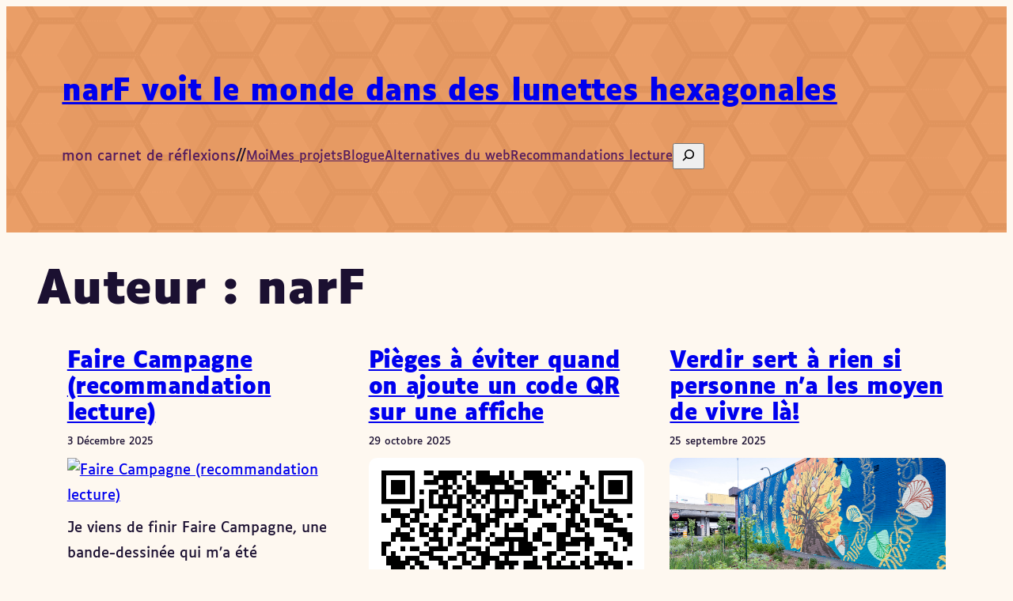

--- FILE ---
content_type: text/html; charset=UTF-8
request_url: https://blogue.narf.ca/author/narf/
body_size: 30375
content:
<!DOCTYPE html>
<html lang="fr-CA">
<head>
	<meta charset="UTF-8" />
	<meta name="viewport" content="width=device-width, initial-scale=1" />
<meta name='robots' content='max-image-preview:large' />
	<style>img:is([sizes="auto" i], [sizes^="auto," i]) { contain-intrinsic-size: 3000px 1500px }</style>
	<title>narF &#8211; narF voit le monde dans des lunettes hexagonales</title>
<link rel='dns-prefetch' href='//secure.gravatar.com' />
<link rel='dns-prefetch' href='//stats.wp.com' />
<link rel='dns-prefetch' href='//jetpack.wordpress.com' />
<link rel='dns-prefetch' href='//s0.wp.com' />
<link rel='dns-prefetch' href='//public-api.wordpress.com' />
<link rel='dns-prefetch' href='//0.gravatar.com' />
<link rel='dns-prefetch' href='//1.gravatar.com' />
<link rel='dns-prefetch' href='//2.gravatar.com' />
<link rel='dns-prefetch' href='//widgets.wp.com' />
<link rel="alternate" type="application/rss+xml" title="narF voit le monde dans des lunettes hexagonales &raquo; Flux" href="https://blogue.narf.ca/feed/" />
<link rel="alternate" type="application/rss+xml" title="narF voit le monde dans des lunettes hexagonales &raquo; Flux des commentaires" href="https://blogue.narf.ca/comments/feed/" />
<link rel="alternate" type="application/rss+xml" title="narF voit le monde dans des lunettes hexagonales &raquo; Flux des articles écrits par narF" href="https://blogue.narf.ca/author/narf/feed/" />
<script>
window._wpemojiSettings = {"baseUrl":"https:\/\/s.w.org\/images\/core\/emoji\/16.0.1\/72x72\/","ext":".png","svgUrl":"https:\/\/s.w.org\/images\/core\/emoji\/16.0.1\/svg\/","svgExt":".svg","source":{"concatemoji":"https:\/\/blogue.narf.ca\/wp-includes\/js\/wp-emoji-release.min.js?ver=6.8.3"}};
/*! This file is auto-generated */
!function(s,n){var o,i,e;function c(e){try{var t={supportTests:e,timestamp:(new Date).valueOf()};sessionStorage.setItem(o,JSON.stringify(t))}catch(e){}}function p(e,t,n){e.clearRect(0,0,e.canvas.width,e.canvas.height),e.fillText(t,0,0);var t=new Uint32Array(e.getImageData(0,0,e.canvas.width,e.canvas.height).data),a=(e.clearRect(0,0,e.canvas.width,e.canvas.height),e.fillText(n,0,0),new Uint32Array(e.getImageData(0,0,e.canvas.width,e.canvas.height).data));return t.every(function(e,t){return e===a[t]})}function u(e,t){e.clearRect(0,0,e.canvas.width,e.canvas.height),e.fillText(t,0,0);for(var n=e.getImageData(16,16,1,1),a=0;a<n.data.length;a++)if(0!==n.data[a])return!1;return!0}function f(e,t,n,a){switch(t){case"flag":return n(e,"\ud83c\udff3\ufe0f\u200d\u26a7\ufe0f","\ud83c\udff3\ufe0f\u200b\u26a7\ufe0f")?!1:!n(e,"\ud83c\udde8\ud83c\uddf6","\ud83c\udde8\u200b\ud83c\uddf6")&&!n(e,"\ud83c\udff4\udb40\udc67\udb40\udc62\udb40\udc65\udb40\udc6e\udb40\udc67\udb40\udc7f","\ud83c\udff4\u200b\udb40\udc67\u200b\udb40\udc62\u200b\udb40\udc65\u200b\udb40\udc6e\u200b\udb40\udc67\u200b\udb40\udc7f");case"emoji":return!a(e,"\ud83e\udedf")}return!1}function g(e,t,n,a){var r="undefined"!=typeof WorkerGlobalScope&&self instanceof WorkerGlobalScope?new OffscreenCanvas(300,150):s.createElement("canvas"),o=r.getContext("2d",{willReadFrequently:!0}),i=(o.textBaseline="top",o.font="600 32px Arial",{});return e.forEach(function(e){i[e]=t(o,e,n,a)}),i}function t(e){var t=s.createElement("script");t.src=e,t.defer=!0,s.head.appendChild(t)}"undefined"!=typeof Promise&&(o="wpEmojiSettingsSupports",i=["flag","emoji"],n.supports={everything:!0,everythingExceptFlag:!0},e=new Promise(function(e){s.addEventListener("DOMContentLoaded",e,{once:!0})}),new Promise(function(t){var n=function(){try{var e=JSON.parse(sessionStorage.getItem(o));if("object"==typeof e&&"number"==typeof e.timestamp&&(new Date).valueOf()<e.timestamp+604800&&"object"==typeof e.supportTests)return e.supportTests}catch(e){}return null}();if(!n){if("undefined"!=typeof Worker&&"undefined"!=typeof OffscreenCanvas&&"undefined"!=typeof URL&&URL.createObjectURL&&"undefined"!=typeof Blob)try{var e="postMessage("+g.toString()+"("+[JSON.stringify(i),f.toString(),p.toString(),u.toString()].join(",")+"));",a=new Blob([e],{type:"text/javascript"}),r=new Worker(URL.createObjectURL(a),{name:"wpTestEmojiSupports"});return void(r.onmessage=function(e){c(n=e.data),r.terminate(),t(n)})}catch(e){}c(n=g(i,f,p,u))}t(n)}).then(function(e){for(var t in e)n.supports[t]=e[t],n.supports.everything=n.supports.everything&&n.supports[t],"flag"!==t&&(n.supports.everythingExceptFlag=n.supports.everythingExceptFlag&&n.supports[t]);n.supports.everythingExceptFlag=n.supports.everythingExceptFlag&&!n.supports.flag,n.DOMReady=!1,n.readyCallback=function(){n.DOMReady=!0}}).then(function(){return e}).then(function(){var e;n.supports.everything||(n.readyCallback(),(e=n.source||{}).concatemoji?t(e.concatemoji):e.wpemoji&&e.twemoji&&(t(e.twemoji),t(e.wpemoji)))}))}((window,document),window._wpemojiSettings);
</script>
<style id='wp-block-site-title-inline-css'>
.wp-block-site-title{box-sizing:border-box}.wp-block-site-title :where(a){color:inherit;font-family:inherit;font-size:inherit;font-style:inherit;font-weight:inherit;letter-spacing:inherit;line-height:inherit;text-decoration:inherit}
</style>
<style id='wp-block-site-tagline-inline-css'>
.wp-block-site-tagline{box-sizing:border-box}
</style>
<style id='wp-block-paragraph-inline-css'>
.is-small-text{font-size:.875em}.is-regular-text{font-size:1em}.is-large-text{font-size:2.25em}.is-larger-text{font-size:3em}.has-drop-cap:not(:focus):first-letter{float:left;font-size:8.4em;font-style:normal;font-weight:100;line-height:.68;margin:.05em .1em 0 0;text-transform:uppercase}body.rtl .has-drop-cap:not(:focus):first-letter{float:none;margin-left:.1em}p.has-drop-cap.has-background{overflow:hidden}:root :where(p.has-background){padding:1.25em 2.375em}:where(p.has-text-color:not(.has-link-color)) a{color:inherit}p.has-text-align-left[style*="writing-mode:vertical-lr"],p.has-text-align-right[style*="writing-mode:vertical-rl"]{rotate:180deg}
</style>
<style id='wp-block-navigation-link-inline-css'>
.wp-block-navigation .wp-block-navigation-item__label{overflow-wrap:break-word}.wp-block-navigation .wp-block-navigation-item__description{display:none}.link-ui-tools{border-top:1px solid #f0f0f0;padding:8px}.link-ui-block-inserter{padding-top:8px}.link-ui-block-inserter__back{margin-left:8px;text-transform:uppercase}
</style>
<link rel='stylesheet' id='wp-block-navigation-css' href='https://blogue.narf.ca/wp-includes/blocks/navigation/style.min.css?ver=6.8.3' media='all' />
<style id='wp-block-search-inline-css'>
.wp-block-search__button{margin-left:10px;word-break:normal}.wp-block-search__button.has-icon{line-height:0}.wp-block-search__button svg{height:1.25em;min-height:24px;min-width:24px;width:1.25em;fill:currentColor;vertical-align:text-bottom}:where(.wp-block-search__button){border:1px solid #ccc;padding:6px 10px}.wp-block-search__inside-wrapper{display:flex;flex:auto;flex-wrap:nowrap;max-width:100%}.wp-block-search__label{width:100%}.wp-block-search__input{appearance:none;border:1px solid #949494;flex-grow:1;margin-left:0;margin-right:0;min-width:3rem;padding:8px;text-decoration:unset!important}.wp-block-search.wp-block-search__button-only .wp-block-search__button{box-sizing:border-box;display:flex;flex-shrink:0;justify-content:center;margin-left:0;max-width:100%}.wp-block-search.wp-block-search__button-only .wp-block-search__inside-wrapper{min-width:0!important;transition-property:width}.wp-block-search.wp-block-search__button-only .wp-block-search__input{flex-basis:100%;transition-duration:.3s}.wp-block-search.wp-block-search__button-only.wp-block-search__searchfield-hidden,.wp-block-search.wp-block-search__button-only.wp-block-search__searchfield-hidden .wp-block-search__inside-wrapper{overflow:hidden}.wp-block-search.wp-block-search__button-only.wp-block-search__searchfield-hidden .wp-block-search__input{border-left-width:0!important;border-right-width:0!important;flex-basis:0;flex-grow:0;margin:0;min-width:0!important;padding-left:0!important;padding-right:0!important;width:0!important}:where(.wp-block-search__input){font-family:inherit;font-size:inherit;font-style:inherit;font-weight:inherit;letter-spacing:inherit;line-height:inherit;text-transform:inherit}:where(.wp-block-search__button-inside .wp-block-search__inside-wrapper){border:1px solid #949494;box-sizing:border-box;padding:4px}:where(.wp-block-search__button-inside .wp-block-search__inside-wrapper) .wp-block-search__input{border:none;border-radius:0;padding:0 4px}:where(.wp-block-search__button-inside .wp-block-search__inside-wrapper) .wp-block-search__input:focus{outline:none}:where(.wp-block-search__button-inside .wp-block-search__inside-wrapper) :where(.wp-block-search__button){padding:4px 8px}.wp-block-search.aligncenter .wp-block-search__inside-wrapper{margin:auto}.wp-block[data-align=right] .wp-block-search.wp-block-search__button-only .wp-block-search__inside-wrapper{float:right}
</style>
<style id='wp-block-group-inline-css'>
.wp-block-group{box-sizing:border-box}:where(.wp-block-group.wp-block-group-is-layout-constrained){position:relative}
</style>
<link rel='stylesheet' id='wp-block-cover-css' href='https://blogue.narf.ca/wp-includes/blocks/cover/style.min.css?ver=6.8.3' media='all' />
<style id='wp-block-query-title-inline-css'>
.wp-block-query-title{box-sizing:border-box}
</style>
<style id='wp-block-post-title-inline-css'>
.wp-block-post-title{box-sizing:border-box;word-break:break-word}.wp-block-post-title :where(a){display:inline-block;font-family:inherit;font-size:inherit;font-style:inherit;font-weight:inherit;letter-spacing:inherit;line-height:inherit;text-decoration:inherit}
</style>
<style id='wp-block-post-date-inline-css'>
.wp-block-post-date{box-sizing:border-box}
</style>
<style id='wp-block-post-featured-image-inline-css'>
.wp-block-post-featured-image{margin-left:0;margin-right:0}.wp-block-post-featured-image a{display:block;height:100%}.wp-block-post-featured-image :where(img){box-sizing:border-box;height:auto;max-width:100%;vertical-align:bottom;width:100%}.wp-block-post-featured-image.alignfull img,.wp-block-post-featured-image.alignwide img{width:100%}.wp-block-post-featured-image .wp-block-post-featured-image__overlay.has-background-dim{background-color:#000;inset:0;position:absolute}.wp-block-post-featured-image{position:relative}.wp-block-post-featured-image .wp-block-post-featured-image__overlay.has-background-gradient{background-color:initial}.wp-block-post-featured-image .wp-block-post-featured-image__overlay.has-background-dim-0{opacity:0}.wp-block-post-featured-image .wp-block-post-featured-image__overlay.has-background-dim-10{opacity:.1}.wp-block-post-featured-image .wp-block-post-featured-image__overlay.has-background-dim-20{opacity:.2}.wp-block-post-featured-image .wp-block-post-featured-image__overlay.has-background-dim-30{opacity:.3}.wp-block-post-featured-image .wp-block-post-featured-image__overlay.has-background-dim-40{opacity:.4}.wp-block-post-featured-image .wp-block-post-featured-image__overlay.has-background-dim-50{opacity:.5}.wp-block-post-featured-image .wp-block-post-featured-image__overlay.has-background-dim-60{opacity:.6}.wp-block-post-featured-image .wp-block-post-featured-image__overlay.has-background-dim-70{opacity:.7}.wp-block-post-featured-image .wp-block-post-featured-image__overlay.has-background-dim-80{opacity:.8}.wp-block-post-featured-image .wp-block-post-featured-image__overlay.has-background-dim-90{opacity:.9}.wp-block-post-featured-image .wp-block-post-featured-image__overlay.has-background-dim-100{opacity:1}.wp-block-post-featured-image:where(.alignleft,.alignright){width:100%}
</style>
<style id='wp-block-quote-inline-css'>
.wp-block-quote{box-sizing:border-box;overflow-wrap:break-word}.wp-block-quote.is-large:where(:not(.is-style-plain)),.wp-block-quote.is-style-large:where(:not(.is-style-plain)){margin-bottom:1em;padding:0 1em}.wp-block-quote.is-large:where(:not(.is-style-plain)) p,.wp-block-quote.is-style-large:where(:not(.is-style-plain)) p{font-size:1.5em;font-style:italic;line-height:1.6}.wp-block-quote.is-large:where(:not(.is-style-plain)) cite,.wp-block-quote.is-large:where(:not(.is-style-plain)) footer,.wp-block-quote.is-style-large:where(:not(.is-style-plain)) cite,.wp-block-quote.is-style-large:where(:not(.is-style-plain)) footer{font-size:1.125em;text-align:right}.wp-block-quote>cite{display:block}
</style>
<style id='wp-block-heading-inline-css'>
h1.has-background,h2.has-background,h3.has-background,h4.has-background,h5.has-background,h6.has-background{padding:1.25em 2.375em}h1.has-text-align-left[style*=writing-mode]:where([style*=vertical-lr]),h1.has-text-align-right[style*=writing-mode]:where([style*=vertical-rl]),h2.has-text-align-left[style*=writing-mode]:where([style*=vertical-lr]),h2.has-text-align-right[style*=writing-mode]:where([style*=vertical-rl]),h3.has-text-align-left[style*=writing-mode]:where([style*=vertical-lr]),h3.has-text-align-right[style*=writing-mode]:where([style*=vertical-rl]),h4.has-text-align-left[style*=writing-mode]:where([style*=vertical-lr]),h4.has-text-align-right[style*=writing-mode]:where([style*=vertical-rl]),h5.has-text-align-left[style*=writing-mode]:where([style*=vertical-lr]),h5.has-text-align-right[style*=writing-mode]:where([style*=vertical-rl]),h6.has-text-align-left[style*=writing-mode]:where([style*=vertical-lr]),h6.has-text-align-right[style*=writing-mode]:where([style*=vertical-rl]){rotate:180deg}
</style>
<style id='wp-block-post-excerpt-inline-css'>
:where(.wp-block-post-excerpt){box-sizing:border-box;margin-bottom:var(--wp--style--block-gap);margin-top:var(--wp--style--block-gap)}.wp-block-post-excerpt__excerpt{margin-bottom:0;margin-top:0}.wp-block-post-excerpt__more-text{margin-bottom:0;margin-top:var(--wp--style--block-gap)}.wp-block-post-excerpt__more-link{display:inline-block}
</style>
<style id='wp-block-post-template-inline-css'>
.wp-block-post-template{box-sizing:border-box;list-style:none;margin-bottom:0;margin-top:0;max-width:100%;padding:0}.wp-block-post-template.is-flex-container{display:flex;flex-direction:row;flex-wrap:wrap;gap:1.25em}.wp-block-post-template.is-flex-container>li{margin:0;width:100%}@media (min-width:600px){.wp-block-post-template.is-flex-container.is-flex-container.columns-2>li{width:calc(50% - .625em)}.wp-block-post-template.is-flex-container.is-flex-container.columns-3>li{width:calc(33.33333% - .83333em)}.wp-block-post-template.is-flex-container.is-flex-container.columns-4>li{width:calc(25% - .9375em)}.wp-block-post-template.is-flex-container.is-flex-container.columns-5>li{width:calc(20% - 1em)}.wp-block-post-template.is-flex-container.is-flex-container.columns-6>li{width:calc(16.66667% - 1.04167em)}}@media (max-width:600px){.wp-block-post-template-is-layout-grid.wp-block-post-template-is-layout-grid.wp-block-post-template-is-layout-grid.wp-block-post-template-is-layout-grid{grid-template-columns:1fr}}.wp-block-post-template-is-layout-constrained>li>.alignright,.wp-block-post-template-is-layout-flow>li>.alignright{float:right;margin-inline-end:0;margin-inline-start:2em}.wp-block-post-template-is-layout-constrained>li>.alignleft,.wp-block-post-template-is-layout-flow>li>.alignleft{float:left;margin-inline-end:2em;margin-inline-start:0}.wp-block-post-template-is-layout-constrained>li>.aligncenter,.wp-block-post-template-is-layout-flow>li>.aligncenter{margin-inline-end:auto;margin-inline-start:auto}
</style>
<style id='wp-block-query-pagination-inline-css'>
.wp-block-query-pagination.is-content-justification-space-between>.wp-block-query-pagination-next:last-of-type{margin-inline-start:auto}.wp-block-query-pagination.is-content-justification-space-between>.wp-block-query-pagination-previous:first-child{margin-inline-end:auto}.wp-block-query-pagination .wp-block-query-pagination-previous-arrow{display:inline-block;margin-right:1ch}.wp-block-query-pagination .wp-block-query-pagination-previous-arrow:not(.is-arrow-chevron){transform:scaleX(1)}.wp-block-query-pagination .wp-block-query-pagination-next-arrow{display:inline-block;margin-left:1ch}.wp-block-query-pagination .wp-block-query-pagination-next-arrow:not(.is-arrow-chevron){transform:scaleX(1)}.wp-block-query-pagination.aligncenter{justify-content:center}
</style>
<style id='wp-interactivity-router-animations-inline-css'>
			.wp-interactivity-router-loading-bar {
				position: fixed;
				top: 0;
				left: 0;
				margin: 0;
				padding: 0;
				width: 100vw;
				max-width: 100vw !important;
				height: 4px;
				background-color: #000;
				opacity: 0
			}
			.wp-interactivity-router-loading-bar.start-animation {
				animation: wp-interactivity-router-loading-bar-start-animation 30s cubic-bezier(0.03, 0.5, 0, 1) forwards
			}
			.wp-interactivity-router-loading-bar.finish-animation {
				animation: wp-interactivity-router-loading-bar-finish-animation 300ms ease-in
			}
			@keyframes wp-interactivity-router-loading-bar-start-animation {
				0% { transform: scaleX(0); transform-origin: 0 0; opacity: 1 }
				100% { transform: scaleX(1); transform-origin: 0 0; opacity: 1 }
			}
			@keyframes wp-interactivity-router-loading-bar-finish-animation {
				0% { opacity: 1 }
				50% { opacity: 1 }
				100% { opacity: 0 }
			}
</style>
<link rel='stylesheet' id='wp-block-social-links-css' href='https://blogue.narf.ca/wp-includes/blocks/social-links/style.min.css?ver=6.8.3' media='all' />
<style id='wp-block-button-inline-css'>
.wp-block-button__link{align-content:center;box-sizing:border-box;cursor:pointer;display:inline-block;height:100%;text-align:center;word-break:break-word}.wp-block-button__link.aligncenter{text-align:center}.wp-block-button__link.alignright{text-align:right}:where(.wp-block-button__link){border-radius:9999px;box-shadow:none;padding:calc(.667em + 2px) calc(1.333em + 2px);text-decoration:none}.wp-block-button[style*=text-decoration] .wp-block-button__link{text-decoration:inherit}.wp-block-buttons>.wp-block-button.has-custom-width{max-width:none}.wp-block-buttons>.wp-block-button.has-custom-width .wp-block-button__link{width:100%}.wp-block-buttons>.wp-block-button.has-custom-font-size .wp-block-button__link{font-size:inherit}.wp-block-buttons>.wp-block-button.wp-block-button__width-25{width:calc(25% - var(--wp--style--block-gap, .5em)*.75)}.wp-block-buttons>.wp-block-button.wp-block-button__width-50{width:calc(50% - var(--wp--style--block-gap, .5em)*.5)}.wp-block-buttons>.wp-block-button.wp-block-button__width-75{width:calc(75% - var(--wp--style--block-gap, .5em)*.25)}.wp-block-buttons>.wp-block-button.wp-block-button__width-100{flex-basis:100%;width:100%}.wp-block-buttons.is-vertical>.wp-block-button.wp-block-button__width-25{width:25%}.wp-block-buttons.is-vertical>.wp-block-button.wp-block-button__width-50{width:50%}.wp-block-buttons.is-vertical>.wp-block-button.wp-block-button__width-75{width:75%}.wp-block-button.is-style-squared,.wp-block-button__link.wp-block-button.is-style-squared{border-radius:0}.wp-block-button.no-border-radius,.wp-block-button__link.no-border-radius{border-radius:0!important}:root :where(.wp-block-button .wp-block-button__link.is-style-outline),:root :where(.wp-block-button.is-style-outline>.wp-block-button__link){border:2px solid;padding:.667em 1.333em}:root :where(.wp-block-button .wp-block-button__link.is-style-outline:not(.has-text-color)),:root :where(.wp-block-button.is-style-outline>.wp-block-button__link:not(.has-text-color)){color:currentColor}:root :where(.wp-block-button .wp-block-button__link.is-style-outline:not(.has-background)),:root :where(.wp-block-button.is-style-outline>.wp-block-button__link:not(.has-background)){background-color:initial;background-image:none}
</style>
<link rel='stylesheet' id='activitypub-follow-me-style-css' href='https://blogue.narf.ca/wp-content/plugins/activitypub/build/follow-me/style-index.css?ver=2.2.0' media='all' />
<style id='wp-block-columns-inline-css'>
.wp-block-columns{align-items:normal!important;box-sizing:border-box;display:flex;flex-wrap:wrap!important}@media (min-width:782px){.wp-block-columns{flex-wrap:nowrap!important}}.wp-block-columns.are-vertically-aligned-top{align-items:flex-start}.wp-block-columns.are-vertically-aligned-center{align-items:center}.wp-block-columns.are-vertically-aligned-bottom{align-items:flex-end}@media (max-width:781px){.wp-block-columns:not(.is-not-stacked-on-mobile)>.wp-block-column{flex-basis:100%!important}}@media (min-width:782px){.wp-block-columns:not(.is-not-stacked-on-mobile)>.wp-block-column{flex-basis:0;flex-grow:1}.wp-block-columns:not(.is-not-stacked-on-mobile)>.wp-block-column[style*=flex-basis]{flex-grow:0}}.wp-block-columns.is-not-stacked-on-mobile{flex-wrap:nowrap!important}.wp-block-columns.is-not-stacked-on-mobile>.wp-block-column{flex-basis:0;flex-grow:1}.wp-block-columns.is-not-stacked-on-mobile>.wp-block-column[style*=flex-basis]{flex-grow:0}:where(.wp-block-columns){margin-bottom:1.75em}:where(.wp-block-columns.has-background){padding:1.25em 2.375em}.wp-block-column{flex-grow:1;min-width:0;overflow-wrap:break-word;word-break:break-word}.wp-block-column.is-vertically-aligned-top{align-self:flex-start}.wp-block-column.is-vertically-aligned-center{align-self:center}.wp-block-column.is-vertically-aligned-bottom{align-self:flex-end}.wp-block-column.is-vertically-aligned-stretch{align-self:stretch}.wp-block-column.is-vertically-aligned-bottom,.wp-block-column.is-vertically-aligned-center,.wp-block-column.is-vertically-aligned-top{width:100%}
</style>
<style id='wp-emoji-styles-inline-css'>

	img.wp-smiley, img.emoji {
		display: inline !important;
		border: none !important;
		box-shadow: none !important;
		height: 1em !important;
		width: 1em !important;
		margin: 0 0.07em !important;
		vertical-align: -0.1em !important;
		background: none !important;
		padding: 0 !important;
	}
</style>
<style id='wp-block-library-inline-css'>
:root{--wp-admin-theme-color:#007cba;--wp-admin-theme-color--rgb:0,124,186;--wp-admin-theme-color-darker-10:#006ba1;--wp-admin-theme-color-darker-10--rgb:0,107,161;--wp-admin-theme-color-darker-20:#005a87;--wp-admin-theme-color-darker-20--rgb:0,90,135;--wp-admin-border-width-focus:2px;--wp-block-synced-color:#7a00df;--wp-block-synced-color--rgb:122,0,223;--wp-bound-block-color:var(--wp-block-synced-color)}@media (min-resolution:192dpi){:root{--wp-admin-border-width-focus:1.5px}}.wp-element-button{cursor:pointer}:root{--wp--preset--font-size--normal:16px;--wp--preset--font-size--huge:42px}:root .has-very-light-gray-background-color{background-color:#eee}:root .has-very-dark-gray-background-color{background-color:#313131}:root .has-very-light-gray-color{color:#eee}:root .has-very-dark-gray-color{color:#313131}:root .has-vivid-green-cyan-to-vivid-cyan-blue-gradient-background{background:linear-gradient(135deg,#00d084,#0693e3)}:root .has-purple-crush-gradient-background{background:linear-gradient(135deg,#34e2e4,#4721fb 50%,#ab1dfe)}:root .has-hazy-dawn-gradient-background{background:linear-gradient(135deg,#faaca8,#dad0ec)}:root .has-subdued-olive-gradient-background{background:linear-gradient(135deg,#fafae1,#67a671)}:root .has-atomic-cream-gradient-background{background:linear-gradient(135deg,#fdd79a,#004a59)}:root .has-nightshade-gradient-background{background:linear-gradient(135deg,#330968,#31cdcf)}:root .has-midnight-gradient-background{background:linear-gradient(135deg,#020381,#2874fc)}.has-regular-font-size{font-size:1em}.has-larger-font-size{font-size:2.625em}.has-normal-font-size{font-size:var(--wp--preset--font-size--normal)}.has-huge-font-size{font-size:var(--wp--preset--font-size--huge)}.has-text-align-center{text-align:center}.has-text-align-left{text-align:left}.has-text-align-right{text-align:right}#end-resizable-editor-section{display:none}.aligncenter{clear:both}.items-justified-left{justify-content:flex-start}.items-justified-center{justify-content:center}.items-justified-right{justify-content:flex-end}.items-justified-space-between{justify-content:space-between}.screen-reader-text{border:0;clip-path:inset(50%);height:1px;margin:-1px;overflow:hidden;padding:0;position:absolute;width:1px;word-wrap:normal!important}.screen-reader-text:focus{background-color:#ddd;clip-path:none;color:#444;display:block;font-size:1em;height:auto;left:5px;line-height:normal;padding:15px 23px 14px;text-decoration:none;top:5px;width:auto;z-index:100000}html :where(.has-border-color){border-style:solid}html :where([style*=border-top-color]){border-top-style:solid}html :where([style*=border-right-color]){border-right-style:solid}html :where([style*=border-bottom-color]){border-bottom-style:solid}html :where([style*=border-left-color]){border-left-style:solid}html :where([style*=border-width]){border-style:solid}html :where([style*=border-top-width]){border-top-style:solid}html :where([style*=border-right-width]){border-right-style:solid}html :where([style*=border-bottom-width]){border-bottom-style:solid}html :where([style*=border-left-width]){border-left-style:solid}html :where(img[class*=wp-image-]){height:auto;max-width:100%}:where(figure){margin:0 0 1em}html :where(.is-position-sticky){--wp-admin--admin-bar--position-offset:var(--wp-admin--admin-bar--height,0px)}@media screen and (max-width:600px){html :where(.is-position-sticky){--wp-admin--admin-bar--position-offset:0px}}
</style>
<style id='global-styles-inline-css'>
:root{--wp--preset--aspect-ratio--square: 1;--wp--preset--aspect-ratio--4-3: 4/3;--wp--preset--aspect-ratio--3-4: 3/4;--wp--preset--aspect-ratio--3-2: 3/2;--wp--preset--aspect-ratio--2-3: 2/3;--wp--preset--aspect-ratio--16-9: 16/9;--wp--preset--aspect-ratio--9-16: 9/16;--wp--preset--color--black: #000000;--wp--preset--color--cyan-bluish-gray: #abb8c3;--wp--preset--color--white: #ffffff;--wp--preset--color--pale-pink: #f78da7;--wp--preset--color--vivid-red: #cf2e2e;--wp--preset--color--luminous-vivid-orange: #ff6900;--wp--preset--color--luminous-vivid-amber: #fcb900;--wp--preset--color--light-green-cyan: #7bdcb5;--wp--preset--color--vivid-green-cyan: #00d084;--wp--preset--color--pale-cyan-blue: #8ed1fc;--wp--preset--color--vivid-cyan-blue: #0693e3;--wp--preset--color--vivid-purple: #9b51e0;--wp--preset--color--base: #1B1031;--wp--preset--color--contrast: #FFFFFF;--wp--preset--color--primary: #FF746D;--wp--preset--color--secondary: #551C5E;--wp--preset--color--tertiary: #FB326B;--wp--preset--color--custom-couleur-1: #ec4ddf;--wp--preset--color--custom-couleur-2: #9d4709;--wp--preset--color--custom-couleur-3: #d86614;--wp--preset--color--custom-couleur-4: #fed6b9;--wp--preset--color--custom-couleur-5: #fef8f0;--wp--preset--color--custom-color-1: #bc733f;--wp--preset--color--custom-color-2: #ee7722;--wp--preset--gradient--vivid-cyan-blue-to-vivid-purple: linear-gradient(135deg,rgba(6,147,227,1) 0%,rgb(155,81,224) 100%);--wp--preset--gradient--light-green-cyan-to-vivid-green-cyan: linear-gradient(135deg,rgb(122,220,180) 0%,rgb(0,208,130) 100%);--wp--preset--gradient--luminous-vivid-amber-to-luminous-vivid-orange: linear-gradient(135deg,rgba(252,185,0,1) 0%,rgba(255,105,0,1) 100%);--wp--preset--gradient--luminous-vivid-orange-to-vivid-red: linear-gradient(135deg,rgba(255,105,0,1) 0%,rgb(207,46,46) 100%);--wp--preset--gradient--very-light-gray-to-cyan-bluish-gray: linear-gradient(135deg,rgb(238,238,238) 0%,rgb(169,184,195) 100%);--wp--preset--gradient--cool-to-warm-spectrum: linear-gradient(135deg,rgb(74,234,220) 0%,rgb(151,120,209) 20%,rgb(207,42,186) 40%,rgb(238,44,130) 60%,rgb(251,105,98) 80%,rgb(254,248,76) 100%);--wp--preset--gradient--blush-light-purple: linear-gradient(135deg,rgb(255,206,236) 0%,rgb(152,150,240) 100%);--wp--preset--gradient--blush-bordeaux: linear-gradient(135deg,rgb(254,205,165) 0%,rgb(254,45,45) 50%,rgb(107,0,62) 100%);--wp--preset--gradient--luminous-dusk: linear-gradient(135deg,rgb(255,203,112) 0%,rgb(199,81,192) 50%,rgb(65,88,208) 100%);--wp--preset--gradient--pale-ocean: linear-gradient(135deg,rgb(255,245,203) 0%,rgb(182,227,212) 50%,rgb(51,167,181) 100%);--wp--preset--gradient--electric-grass: linear-gradient(135deg,rgb(202,248,128) 0%,rgb(113,206,126) 100%);--wp--preset--gradient--midnight: linear-gradient(135deg,rgb(2,3,129) 0%,rgb(40,116,252) 100%);--wp--preset--gradient--secondary-base: linear-gradient(180deg, var(--wp--preset--color--secondary) 0%,var(--wp--preset--color--base) 100%);--wp--preset--gradient--base-secondary-base: linear-gradient(180deg, var(--wp--preset--color--base) 0 min(24rem, 10%), var(--wp--preset--color--secondary) 0% 30%, var(--wp--preset--color--base) 100%);--wp--preset--gradient--tertiary-primary: linear-gradient(90deg, var(--wp--preset--color--tertiary) 5.74%, var(--wp--preset--color--primary) 100%);--wp--preset--gradient--primary-tertiary: linear-gradient(90deg, var(--wp--preset--color--primary) 5.74%, var(--wp--preset--color--tertiary) 100%);--wp--preset--font-size--small: clamp(0.875rem, 0.875rem + ((1vw - 0.2rem) * 0.227), 1rem);--wp--preset--font-size--medium: clamp(1rem, 1rem + ((1vw - 0.2rem) * 0.227), 1.125rem);--wp--preset--font-size--large: 1.75rem;--wp--preset--font-size--x-large: 3.25rem;--wp--preset--font-size--xx-large: clamp(4rem, 4rem + ((1vw - 0.2rem) * 29.091), 20rem);--wp--preset--font-family--dm-sans: "DM Sans", sans-serif;--wp--preset--font-family--ibm-plex-mono: 'IBM Plex Mono', monospace;--wp--preset--font-family--inter: "Inter", sans-serif;--wp--preset--font-family--system-font: -apple-system,BlinkMacSystemFont,"Segoe UI",Roboto,Oxygen-Sans,Ubuntu,Cantarell,"Helvetica Neue",sans-serif;--wp--preset--font-family--source-serif-pro: "Source Serif Pro", serif;--wp--preset--font-family--luciole: Luciole;--wp--preset--spacing--20: 0.44rem;--wp--preset--spacing--30: clamp(1.5rem, 5vw, 2rem);--wp--preset--spacing--40: clamp(1.8rem, 1.8rem + ((1vw - 0.48rem) * 2.885), 3rem);--wp--preset--spacing--50: clamp(2.5rem, 8vw, 4.5rem);--wp--preset--spacing--60: clamp(3.75rem, 10vw, 7rem);--wp--preset--spacing--70: clamp(5rem, 5.25rem + ((1vw - 0.48rem) * 9.096), 8rem);--wp--preset--spacing--80: clamp(7rem, 14vw, 11rem);--wp--preset--shadow--natural: 6px 6px 9px rgba(0, 0, 0, 0.2);--wp--preset--shadow--deep: 12px 12px 50px rgba(0, 0, 0, 0.4);--wp--preset--shadow--sharp: 6px 6px 0px rgba(0, 0, 0, 0.2);--wp--preset--shadow--outlined: 6px 6px 0px -3px rgba(255, 255, 255, 1), 6px 6px rgba(0, 0, 0, 1);--wp--preset--shadow--crisp: 6px 6px 0px rgba(0, 0, 0, 1);}:root { --wp--style--global--content-size: 750px;--wp--style--global--wide-size: 1200px; }:where(body) { margin: 0; }.wp-site-blocks { padding-top: var(--wp--style--root--padding-top); padding-bottom: var(--wp--style--root--padding-bottom); }.has-global-padding { padding-right: var(--wp--style--root--padding-right); padding-left: var(--wp--style--root--padding-left); }.has-global-padding > .alignfull { margin-right: calc(var(--wp--style--root--padding-right) * -1); margin-left: calc(var(--wp--style--root--padding-left) * -1); }.has-global-padding :where(:not(.alignfull.is-layout-flow) > .has-global-padding:not(.wp-block-block, .alignfull)) { padding-right: 0; padding-left: 0; }.has-global-padding :where(:not(.alignfull.is-layout-flow) > .has-global-padding:not(.wp-block-block, .alignfull)) > .alignfull { margin-left: 0; margin-right: 0; }.wp-site-blocks > .alignleft { float: left; margin-right: 2em; }.wp-site-blocks > .alignright { float: right; margin-left: 2em; }.wp-site-blocks > .aligncenter { justify-content: center; margin-left: auto; margin-right: auto; }:where(.wp-site-blocks) > * { margin-block-start: 1.5rem; margin-block-end: 0; }:where(.wp-site-blocks) > :first-child { margin-block-start: 0; }:where(.wp-site-blocks) > :last-child { margin-block-end: 0; }:root { --wp--style--block-gap: 1.5rem; }:root :where(.is-layout-flow) > :first-child{margin-block-start: 0;}:root :where(.is-layout-flow) > :last-child{margin-block-end: 0;}:root :where(.is-layout-flow) > *{margin-block-start: 1.5rem;margin-block-end: 0;}:root :where(.is-layout-constrained) > :first-child{margin-block-start: 0;}:root :where(.is-layout-constrained) > :last-child{margin-block-end: 0;}:root :where(.is-layout-constrained) > *{margin-block-start: 1.5rem;margin-block-end: 0;}:root :where(.is-layout-flex){gap: 1.5rem;}:root :where(.is-layout-grid){gap: 1.5rem;}.is-layout-flow > .alignleft{float: left;margin-inline-start: 0;margin-inline-end: 2em;}.is-layout-flow > .alignright{float: right;margin-inline-start: 2em;margin-inline-end: 0;}.is-layout-flow > .aligncenter{margin-left: auto !important;margin-right: auto !important;}.is-layout-constrained > .alignleft{float: left;margin-inline-start: 0;margin-inline-end: 2em;}.is-layout-constrained > .alignright{float: right;margin-inline-start: 2em;margin-inline-end: 0;}.is-layout-constrained > .aligncenter{margin-left: auto !important;margin-right: auto !important;}.is-layout-constrained > :where(:not(.alignleft):not(.alignright):not(.alignfull)){max-width: var(--wp--style--global--content-size);margin-left: auto !important;margin-right: auto !important;}.is-layout-constrained > .alignwide{max-width: var(--wp--style--global--wide-size);}body .is-layout-flex{display: flex;}.is-layout-flex{flex-wrap: wrap;align-items: center;}.is-layout-flex > :is(*, div){margin: 0;}body .is-layout-grid{display: grid;}.is-layout-grid > :is(*, div){margin: 0;}body{background-color: #fef8f0;color: var(--wp--preset--color--base);font-family: var(--wp--preset--font-family--luciole);font-size: var(--wp--preset--font-size--medium);font-style: normal;font-weight: 400;line-height: 1.8;--wp--style--root--padding-top: 0px;--wp--style--root--padding-right: 3vw;--wp--style--root--padding-bottom: 0;--wp--style--root--padding-left: 3vw;}a:where(:not(.wp-element-button)){color: var(--wp--preset--color--luminous-vivid-orange);font-family: var(--wp--preset--font-family--luciole);text-decoration: underline;}:root :where(a:where(:not(.wp-element-button)):hover){color: var(--wp--preset--color--vivid-red);text-decoration: none;}:root :where(a:where(:not(.wp-element-button)):focus){text-decoration: underline dashed;}:root :where(a:where(:not(.wp-element-button)):active){color: var(--wp--preset--color--primary);text-decoration: none;}h1, h2, h3, h4, h5, h6{font-family: var(--wp--preset--font-family--luciole);font-style: normal;font-weight: 600;letter-spacing: -0.019rem;line-height: 1.4;}h1{font-size: clamp(2.032rem, 2.032rem + ((1vw - 0.2rem) * 2.896), 3.625rem);line-height: 1.2;}h2{font-size: clamp(1.743rem, 1.743rem + ((1vw - 0.2rem) * 2.285), 3rem);line-height: 1.2;}h3{font-size: clamp(1.301rem, 1.301rem + ((1vw - 0.2rem) * 1.453), 2.1rem);}h4{font-size: clamp(1.119rem, 1.119rem + ((1vw - 0.2rem) * 1.147), 1.75rem);}h5{font-size: var(--wp--preset--font-size--medium);font-weight: 700;text-transform: uppercase;}h6{font-size: var(--wp--preset--font-size--medium);text-transform: uppercase;}:root :where(.wp-element-button, .wp-block-button__link){background: var(--wp--preset--gradient--luminous-vivid-amber-to-luminous-vivid-orange);background-color: var(--wp--preset--color--primary);border-radius: 99999px;border-width: 0;color: var(--wp--preset--color--base);font-family: var(--wp--preset--font-family--luciole);font-size: inherit;line-height: inherit;padding: calc(0.667em + 2px) calc(1.333em + 2px);text-decoration: none;}:root :where(.wp-element-button:visited, .wp-block-button__link:visited){color: var(--wp--preset--color--base);}:root :where(.wp-element-button:hover, .wp-block-button__link:hover){background: none;background-color: var(--wp--preset--color--primary);color: var(--wp--preset--color--secondary);}:root :where(.wp-element-button:focus, .wp-block-button__link:focus){background: none;background-color: var(--wp--preset--color--primary);color: var(--wp--preset--color--secondary);}:root :where(.wp-element-button:active, .wp-block-button__link:active){background: none;background-color: var(--wp--preset--color--primary);color: var(--wp--preset--color--secondary);}:root :where(.wp-element-caption, .wp-block-audio figcaption, .wp-block-embed figcaption, .wp-block-gallery figcaption, .wp-block-image figcaption, .wp-block-table figcaption, .wp-block-video figcaption){font-family: var(--wp--preset--font-family--luciole);}.has-black-color{color: var(--wp--preset--color--black) !important;}.has-cyan-bluish-gray-color{color: var(--wp--preset--color--cyan-bluish-gray) !important;}.has-white-color{color: var(--wp--preset--color--white) !important;}.has-pale-pink-color{color: var(--wp--preset--color--pale-pink) !important;}.has-vivid-red-color{color: var(--wp--preset--color--vivid-red) !important;}.has-luminous-vivid-orange-color{color: var(--wp--preset--color--luminous-vivid-orange) !important;}.has-luminous-vivid-amber-color{color: var(--wp--preset--color--luminous-vivid-amber) !important;}.has-light-green-cyan-color{color: var(--wp--preset--color--light-green-cyan) !important;}.has-vivid-green-cyan-color{color: var(--wp--preset--color--vivid-green-cyan) !important;}.has-pale-cyan-blue-color{color: var(--wp--preset--color--pale-cyan-blue) !important;}.has-vivid-cyan-blue-color{color: var(--wp--preset--color--vivid-cyan-blue) !important;}.has-vivid-purple-color{color: var(--wp--preset--color--vivid-purple) !important;}.has-base-color{color: var(--wp--preset--color--base) !important;}.has-contrast-color{color: var(--wp--preset--color--contrast) !important;}.has-primary-color{color: var(--wp--preset--color--primary) !important;}.has-secondary-color{color: var(--wp--preset--color--secondary) !important;}.has-tertiary-color{color: var(--wp--preset--color--tertiary) !important;}.has-custom-couleur-1-color{color: var(--wp--preset--color--custom-couleur-1) !important;}.has-custom-couleur-2-color{color: var(--wp--preset--color--custom-couleur-2) !important;}.has-custom-couleur-3-color{color: var(--wp--preset--color--custom-couleur-3) !important;}.has-custom-couleur-4-color{color: var(--wp--preset--color--custom-couleur-4) !important;}.has-custom-couleur-5-color{color: var(--wp--preset--color--custom-couleur-5) !important;}.has-custom-color-1-color{color: var(--wp--preset--color--custom-color-1) !important;}.has-custom-color-2-color{color: var(--wp--preset--color--custom-color-2) !important;}.has-black-background-color{background-color: var(--wp--preset--color--black) !important;}.has-cyan-bluish-gray-background-color{background-color: var(--wp--preset--color--cyan-bluish-gray) !important;}.has-white-background-color{background-color: var(--wp--preset--color--white) !important;}.has-pale-pink-background-color{background-color: var(--wp--preset--color--pale-pink) !important;}.has-vivid-red-background-color{background-color: var(--wp--preset--color--vivid-red) !important;}.has-luminous-vivid-orange-background-color{background-color: var(--wp--preset--color--luminous-vivid-orange) !important;}.has-luminous-vivid-amber-background-color{background-color: var(--wp--preset--color--luminous-vivid-amber) !important;}.has-light-green-cyan-background-color{background-color: var(--wp--preset--color--light-green-cyan) !important;}.has-vivid-green-cyan-background-color{background-color: var(--wp--preset--color--vivid-green-cyan) !important;}.has-pale-cyan-blue-background-color{background-color: var(--wp--preset--color--pale-cyan-blue) !important;}.has-vivid-cyan-blue-background-color{background-color: var(--wp--preset--color--vivid-cyan-blue) !important;}.has-vivid-purple-background-color{background-color: var(--wp--preset--color--vivid-purple) !important;}.has-base-background-color{background-color: var(--wp--preset--color--base) !important;}.has-contrast-background-color{background-color: var(--wp--preset--color--contrast) !important;}.has-primary-background-color{background-color: var(--wp--preset--color--primary) !important;}.has-secondary-background-color{background-color: var(--wp--preset--color--secondary) !important;}.has-tertiary-background-color{background-color: var(--wp--preset--color--tertiary) !important;}.has-custom-couleur-1-background-color{background-color: var(--wp--preset--color--custom-couleur-1) !important;}.has-custom-couleur-2-background-color{background-color: var(--wp--preset--color--custom-couleur-2) !important;}.has-custom-couleur-3-background-color{background-color: var(--wp--preset--color--custom-couleur-3) !important;}.has-custom-couleur-4-background-color{background-color: var(--wp--preset--color--custom-couleur-4) !important;}.has-custom-couleur-5-background-color{background-color: var(--wp--preset--color--custom-couleur-5) !important;}.has-custom-color-1-background-color{background-color: var(--wp--preset--color--custom-color-1) !important;}.has-custom-color-2-background-color{background-color: var(--wp--preset--color--custom-color-2) !important;}.has-black-border-color{border-color: var(--wp--preset--color--black) !important;}.has-cyan-bluish-gray-border-color{border-color: var(--wp--preset--color--cyan-bluish-gray) !important;}.has-white-border-color{border-color: var(--wp--preset--color--white) !important;}.has-pale-pink-border-color{border-color: var(--wp--preset--color--pale-pink) !important;}.has-vivid-red-border-color{border-color: var(--wp--preset--color--vivid-red) !important;}.has-luminous-vivid-orange-border-color{border-color: var(--wp--preset--color--luminous-vivid-orange) !important;}.has-luminous-vivid-amber-border-color{border-color: var(--wp--preset--color--luminous-vivid-amber) !important;}.has-light-green-cyan-border-color{border-color: var(--wp--preset--color--light-green-cyan) !important;}.has-vivid-green-cyan-border-color{border-color: var(--wp--preset--color--vivid-green-cyan) !important;}.has-pale-cyan-blue-border-color{border-color: var(--wp--preset--color--pale-cyan-blue) !important;}.has-vivid-cyan-blue-border-color{border-color: var(--wp--preset--color--vivid-cyan-blue) !important;}.has-vivid-purple-border-color{border-color: var(--wp--preset--color--vivid-purple) !important;}.has-base-border-color{border-color: var(--wp--preset--color--base) !important;}.has-contrast-border-color{border-color: var(--wp--preset--color--contrast) !important;}.has-primary-border-color{border-color: var(--wp--preset--color--primary) !important;}.has-secondary-border-color{border-color: var(--wp--preset--color--secondary) !important;}.has-tertiary-border-color{border-color: var(--wp--preset--color--tertiary) !important;}.has-custom-couleur-1-border-color{border-color: var(--wp--preset--color--custom-couleur-1) !important;}.has-custom-couleur-2-border-color{border-color: var(--wp--preset--color--custom-couleur-2) !important;}.has-custom-couleur-3-border-color{border-color: var(--wp--preset--color--custom-couleur-3) !important;}.has-custom-couleur-4-border-color{border-color: var(--wp--preset--color--custom-couleur-4) !important;}.has-custom-couleur-5-border-color{border-color: var(--wp--preset--color--custom-couleur-5) !important;}.has-custom-color-1-border-color{border-color: var(--wp--preset--color--custom-color-1) !important;}.has-custom-color-2-border-color{border-color: var(--wp--preset--color--custom-color-2) !important;}.has-vivid-cyan-blue-to-vivid-purple-gradient-background{background: var(--wp--preset--gradient--vivid-cyan-blue-to-vivid-purple) !important;}.has-light-green-cyan-to-vivid-green-cyan-gradient-background{background: var(--wp--preset--gradient--light-green-cyan-to-vivid-green-cyan) !important;}.has-luminous-vivid-amber-to-luminous-vivid-orange-gradient-background{background: var(--wp--preset--gradient--luminous-vivid-amber-to-luminous-vivid-orange) !important;}.has-luminous-vivid-orange-to-vivid-red-gradient-background{background: var(--wp--preset--gradient--luminous-vivid-orange-to-vivid-red) !important;}.has-very-light-gray-to-cyan-bluish-gray-gradient-background{background: var(--wp--preset--gradient--very-light-gray-to-cyan-bluish-gray) !important;}.has-cool-to-warm-spectrum-gradient-background{background: var(--wp--preset--gradient--cool-to-warm-spectrum) !important;}.has-blush-light-purple-gradient-background{background: var(--wp--preset--gradient--blush-light-purple) !important;}.has-blush-bordeaux-gradient-background{background: var(--wp--preset--gradient--blush-bordeaux) !important;}.has-luminous-dusk-gradient-background{background: var(--wp--preset--gradient--luminous-dusk) !important;}.has-pale-ocean-gradient-background{background: var(--wp--preset--gradient--pale-ocean) !important;}.has-electric-grass-gradient-background{background: var(--wp--preset--gradient--electric-grass) !important;}.has-midnight-gradient-background{background: var(--wp--preset--gradient--midnight) !important;}.has-secondary-base-gradient-background{background: var(--wp--preset--gradient--secondary-base) !important;}.has-base-secondary-base-gradient-background{background: var(--wp--preset--gradient--base-secondary-base) !important;}.has-tertiary-primary-gradient-background{background: var(--wp--preset--gradient--tertiary-primary) !important;}.has-primary-tertiary-gradient-background{background: var(--wp--preset--gradient--primary-tertiary) !important;}.has-small-font-size{font-size: var(--wp--preset--font-size--small) !important;}.has-medium-font-size{font-size: var(--wp--preset--font-size--medium) !important;}.has-large-font-size{font-size: var(--wp--preset--font-size--large) !important;}.has-x-large-font-size{font-size: var(--wp--preset--font-size--x-large) !important;}.has-xx-large-font-size{font-size: var(--wp--preset--font-size--xx-large) !important;}.has-dm-sans-font-family{font-family: var(--wp--preset--font-family--dm-sans) !important;}.has-ibm-plex-mono-font-family{font-family: var(--wp--preset--font-family--ibm-plex-mono) !important;}.has-inter-font-family{font-family: var(--wp--preset--font-family--inter) !important;}.has-system-font-font-family{font-family: var(--wp--preset--font-family--system-font) !important;}.has-source-serif-pro-font-family{font-family: var(--wp--preset--font-family--source-serif-pro) !important;}.has-luciole-font-family{font-family: var(--wp--preset--font-family--luciole) !important;}
:root :where(.wp-block-navigation){font-size: var(--wp--preset--font-size--medium);}
:root :where(.wp-block-navigation a:where(:not(.wp-element-button))){text-decoration: none;}
:root :where(.wp-block-navigation a:where(:not(.wp-element-button)):hover){text-decoration: underline;}
:root :where(.wp-block-navigation a:where(:not(.wp-element-button)):focus){text-decoration: underline dashed;}
:root :where(.wp-block-navigation a:where(:not(.wp-element-button)):active){text-decoration: none;}
:root :where(.wp-block-post-excerpt){font-size: var(--wp--preset--font-size--medium);}
:root :where(.wp-block-post-date){font-size: var(--wp--preset--font-size--small);font-weight: 400;}
:root :where(.wp-block-post-date a:where(:not(.wp-element-button))){color: var(--wp--preset--color--contrast);letter-spacing: 0.09rem;text-decoration: none;text-transform: uppercase;}
:root :where(.wp-block-post-date a:where(:not(.wp-element-button)):hover){text-decoration: underline;}
:root :where(.wp-block-post-title){font-size: clamp(2.625rem, calc(2.625rem + ((1vw - 0.48rem) * 8.4135)), 3.25rem);font-weight: 400;margin-top: 1.25rem;margin-bottom: 1.25rem;}
:root :where(.wp-block-post-title a:where(:not(.wp-element-button))){text-decoration: none;}
:root :where(.wp-block-post-title a:where(:not(.wp-element-button)):hover){text-decoration: underline;}
:root :where(.wp-block-post-title a:where(:not(.wp-element-button)):focus){text-decoration: underline dashed;}
:root :where(.wp-block-post-title a:where(:not(.wp-element-button)):active){color: var(--wp--preset--color--contrast);text-decoration: none;}
:root :where(.wp-block-query h2){font-size: var(--wp--preset--font-size--x-large);}
:root :where(.wp-block-query h3){color: var(--wp--preset--color--primary);font-size: var(--wp--preset--font-size--large);font-weight: 700;}
:root :where(.wp-block-query a:where(:not(.wp-element-button))){color: var(--wp--preset--color--primary);}
:root :where(.wp-block-query-pagination){font-size: var(--wp--preset--font-size--small);font-weight: 400;}
:root :where(.wp-block-query-pagination a:where(:not(.wp-element-button))){text-decoration: none;}
:root :where(.wp-block-query-pagination a:where(:not(.wp-element-button)):hover){text-decoration: underline;}
:root :where(.wp-block-quote){border-left-color: inherit;border-left-width: 1px;border-left-style: solid;padding-right: var(--wp--preset--spacing--30);padding-left: var(--wp--preset--spacing--30);}
:root :where(.wp-block-quote cite){font-size: var(--wp--preset--font-size--small);font-style: normal;}
:root :where(.wp-block-site-title){border-color: var(--wp--preset--color--primary);border-width: 0 0 2px 0;border-style: solid;font-size: var(--wp--preset--font-size--medium);font-weight: normal;letter-spacing: 0.09rem;line-height: 1.4;text-transform: uppercase;}
:root :where(.wp-block-site-title a:where(:not(.wp-element-button))){color: var(--wp--preset--color--luminous-vivid-orange);text-decoration: none;}
:root :where(.wp-block-site-title a:where(:not(.wp-element-button)):hover){color: var(--wp--preset--color--vivid-red);text-decoration: none;}
:root :where(.wp-block-site-title a:where(:not(.wp-element-button)):focus){color: var(--wp--preset--color--primary);text-decoration: none;}
:root :where(.wp-block-site-title a:where(:not(.wp-element-button)):active){color: var(--wp--preset--color--primary);text-decoration: none;}
:root :where(.wp-block-group){border-color: var(--wp--preset--color--primary);}
</style>
<style id='core-block-supports-inline-css'>
.wp-elements-0e92bf02024800c3e4a4fabe29cb006f a:where(:not(.wp-element-button)){color:var(--wp--preset--color--secondary);}.wp-elements-0e92bf02024800c3e4a4fabe29cb006f a:where(:not(.wp-element-button)):hover{color:var(--wp--preset--color--vivid-red);}.wp-elements-d6b5a9463140ff06e822fe1c817381f8 a:where(:not(.wp-element-button)){color:var(--wp--preset--color--secondary);}.wp-container-core-navigation-is-layout-99f6ce0d{justify-content:center;}.wp-container-core-cover-is-layout-11905f3c > .alignfull{margin-right:calc(0px * -1);margin-left:calc(0px * -1);}.wp-container-core-post-template-is-layout-2d080239{grid-template-columns:repeat(3, minmax(0, 1fr));gap:var(--wp--preset--spacing--30);}.wp-container-core-query-pagination-is-layout-b2891da8{justify-content:space-between;}.wp-elements-205fe6fba4162252f3c0aaacc756654c a:where(:not(.wp-element-button)){color:var(--wp--preset--color--secondary);}.wp-container-core-navigation-is-layout-8c810f23{gap:0.7em;flex-direction:column;align-items:center;}.wp-container-core-navigation-is-layout-ce155fab{flex-direction:column;align-items:center;}.wp-container-core-group-is-layout-9394bcdf > *{margin-block-start:0;margin-block-end:0;}.wp-container-core-group-is-layout-9394bcdf > * + *{margin-block-start:1em;margin-block-end:0;}.wp-container-core-group-is-layout-c8527ad4 > :where(:not(.alignleft):not(.alignright):not(.alignfull)){max-width:500px;margin-left:auto !important;margin-right:auto !important;}.wp-container-core-group-is-layout-c8527ad4 > .alignwide{max-width:500px;}.wp-container-core-group-is-layout-c8527ad4 .alignfull{max-width:none;}.wp-container-core-group-is-layout-c8527ad4 > .alignfull{margin-right:calc(var(--wp--preset--spacing--30) * -1);margin-left:calc(var(--wp--preset--spacing--30) * -1);}.wp-container-core-social-links-is-layout-34eee521{justify-content:center;}.wp-container-core-navigation-is-layout-a89b3969{justify-content:center;}.wp-container-core-columns-is-layout-ec2e7a44{flex-wrap:nowrap;}
</style>
<style id='wp-block-template-skip-link-inline-css'>

		.skip-link.screen-reader-text {
			border: 0;
			clip-path: inset(50%);
			height: 1px;
			margin: -1px;
			overflow: hidden;
			padding: 0;
			position: absolute !important;
			width: 1px;
			word-wrap: normal !important;
		}

		.skip-link.screen-reader-text:focus {
			background-color: #eee;
			clip-path: none;
			color: #444;
			display: block;
			font-size: 1em;
			height: auto;
			left: 5px;
			line-height: normal;
			padding: 15px 23px 14px;
			text-decoration: none;
			top: 5px;
			width: auto;
			z-index: 100000;
		}
</style>
<link rel="https://api.w.org/" href="https://blogue.narf.ca/wp-json/" /><link rel="alternate" title="JSON" type="application/json" href="https://blogue.narf.ca/wp-json/wp/v2/users/3" /><link rel="EditURI" type="application/rsd+xml" title="RSD" href="https://blogue.narf.ca/xmlrpc.php?rsd" />
<meta name="generator" content="WordPress 6.8.3" />
	<style>img#wpstats{display:none}</style>
		<meta property="fediverse:creator" name="fediverse:creator" content="narF@blogue.narf.ca" />
<script type="importmap" id="wp-importmap">
{"imports":{"@wordpress\/interactivity":"https:\/\/blogue.narf.ca\/wp-includes\/js\/dist\/script-modules\/interactivity\/index.min.js?ver=55aebb6e0a16726baffb","@wordpress\/interactivity-router":"https:\/\/blogue.narf.ca\/wp-includes\/js\/dist\/script-modules\/interactivity-router\/index.min.js?ver=dc4a227f142d2e68ef83","@wordpress\/a11y":"https:\/\/blogue.narf.ca\/wp-includes\/js\/dist\/script-modules\/a11y\/index.min.js?ver=b7d06936b8bc23cff2ad"}}
</script>
<script type="module" src="https://blogue.narf.ca/wp-includes/js/dist/script-modules/block-library/query/view.min.js?ver=f55e93a1ad4806e91785" id="@wordpress/block-library/query/view-js-module"></script>
<script type="module" src="https://blogue.narf.ca/wp-includes/js/dist/script-modules/block-library/search/view.min.js?ver=208bf143e4074549fa89" id="@wordpress/block-library/search/view-js-module"></script>
<script type="module" src="https://blogue.narf.ca/wp-content/plugins/activitypub/build/follow-me/view.js?ver=dcfaf459c212f2047ad9" id="activitypub-follow-me-view-script-module-js-module"></script>
<link rel="modulepreload" href="https://blogue.narf.ca/wp-includes/js/dist/script-modules/interactivity/index.min.js?ver=55aebb6e0a16726baffb" id="@wordpress/interactivity-js-modulepreload">
<link rel="alternate" title="ActivityPub (JSON)" type="application/activity+json" href="https://blogue.narf.ca/author/narf/" />
<style class='wp-fonts-local'>
@font-face{font-family:"DM Sans";font-style:normal;font-weight:400;font-display:fallback;src:url('https://blogue.narf.ca/wp-content/themes/twentytwentythree/assets/fonts/dm-sans/DMSans-Regular.woff2') format('woff2');font-stretch:normal;}
@font-face{font-family:"DM Sans";font-style:normal;font-weight:700;font-display:fallback;src:url('https://blogue.narf.ca/wp-content/themes/twentytwentythree/assets/fonts/dm-sans/DMSans-Bold.woff2') format('woff2');font-stretch:normal;}
@font-face{font-family:"DM Sans";font-style:italic;font-weight:400;font-display:fallback;src:url('https://blogue.narf.ca/wp-content/themes/twentytwentythree/assets/fonts/dm-sans/DMSans-Regular-Italic.woff2') format('woff2');font-stretch:normal;}
@font-face{font-family:"DM Sans";font-style:italic;font-weight:700;font-display:fallback;src:url('https://blogue.narf.ca/wp-content/themes/twentytwentythree/assets/fonts/dm-sans/DMSans-Bold-Italic.woff2') format('woff2');font-stretch:normal;}
@font-face{font-family:"IBM Plex Mono";font-style:normal;font-weight:300;font-display:block;src:url('https://blogue.narf.ca/wp-content/themes/twentytwentythree/assets/fonts/ibm-plex-mono/IBMPlexMono-Light.woff2') format('woff2');font-stretch:normal;}
@font-face{font-family:"IBM Plex Mono";font-style:normal;font-weight:400;font-display:block;src:url('https://blogue.narf.ca/wp-content/themes/twentytwentythree/assets/fonts/ibm-plex-mono/IBMPlexMono-Regular.woff2') format('woff2');font-stretch:normal;}
@font-face{font-family:"IBM Plex Mono";font-style:italic;font-weight:400;font-display:block;src:url('https://blogue.narf.ca/wp-content/themes/twentytwentythree/assets/fonts/ibm-plex-mono/IBMPlexMono-Italic.woff2') format('woff2');font-stretch:normal;}
@font-face{font-family:"IBM Plex Mono";font-style:normal;font-weight:700;font-display:block;src:url('https://blogue.narf.ca/wp-content/themes/twentytwentythree/assets/fonts/ibm-plex-mono/IBMPlexMono-Bold.woff2') format('woff2');font-stretch:normal;}
@font-face{font-family:Inter;font-style:normal;font-weight:200 900;font-display:fallback;src:url('https://blogue.narf.ca/wp-content/themes/twentytwentythree/assets/fonts/inter/Inter-VariableFont_slnt,wght.ttf') format('truetype');font-stretch:normal;}
@font-face{font-family:"Source Serif Pro";font-style:normal;font-weight:200 900;font-display:fallback;src:url('https://blogue.narf.ca/wp-content/themes/twentytwentythree/assets/fonts/source-serif-pro/SourceSerif4Variable-Roman.ttf.woff2') format('woff2');font-stretch:normal;}
@font-face{font-family:"Source Serif Pro";font-style:italic;font-weight:200 900;font-display:fallback;src:url('https://blogue.narf.ca/wp-content/themes/twentytwentythree/assets/fonts/source-serif-pro/SourceSerif4Variable-Italic.ttf.woff2') format('woff2');font-stretch:normal;}
@font-face{font-family:Luciole;font-style:normal;font-weight:600;font-display:fallback;src:url('https://blogue.narf.ca/wp-content/uploads/fonts/Luciole-Bold.ttf') format('truetype');}
@font-face{font-family:Luciole;font-style:italic;font-weight:600;font-display:fallback;src:url('https://blogue.narf.ca/wp-content/uploads/fonts/Luciole-Bold-Italic.ttf') format('truetype');}
@font-face{font-family:Luciole;font-style:normal;font-weight:400;font-display:fallback;src:url('https://blogue.narf.ca/wp-content/uploads/fonts/Luciole-Regular.ttf') format('truetype');}
@font-face{font-family:Luciole;font-style:italic;font-weight:400;font-display:fallback;src:url('https://blogue.narf.ca/wp-content/uploads/fonts/Luciole-Regular-Italic.ttf') format('truetype');}
</style>
<link rel="icon" href="https://blogue.narf.ca/wp-content/uploads/2019/01/cropped-narF-avatar-1-32x32.png" sizes="32x32" />
<link rel="icon" href="https://blogue.narf.ca/wp-content/uploads/2019/01/cropped-narF-avatar-1-192x192.png" sizes="192x192" />
<link rel="apple-touch-icon" href="https://blogue.narf.ca/wp-content/uploads/2019/01/cropped-narF-avatar-1-180x180.png" />
<meta name="msapplication-TileImage" content="https://blogue.narf.ca/wp-content/uploads/2019/01/cropped-narF-avatar-1-270x270.png" />
</head>

<body class="archive author author-narf author-3 wp-embed-responsive wp-theme-twentytwentythree">

<div class="wp-site-blocks"><header class="wp-block-template-part">
<div class="wp-block-group has-background is-layout-flow wp-block-group-is-layout-flow" style="background-color:#ee7722">
<div class="wp-block-cover aligncenter is-light has-parallax is-repeated" style="margin-top:0;margin-bottom:0;padding-top:var(--wp--preset--spacing--30);padding-right:0;padding-bottom:var(--wp--preset--spacing--30);padding-left:0;min-height:286px;aspect-ratio:unset;"><div class="wp-block-cover__image-background wp-image-811 has-parallax is-repeated" style="background-position:50% 50%;background-image:url(https://blogue.narf.ca/wp-content/uploads/2019/01/background.png)"></div><span aria-hidden="true" class="wp-block-cover__background has-custom-couleur-5-background-color has-background-dim-30 has-background-dim"></span><div class="wp-block-cover__inner-container has-global-padding is-layout-constrained wp-container-core-cover-is-layout-11905f3c wp-block-cover-is-layout-constrained">
<div class="wp-block-group alignwide is-layout-flow wp-block-group-is-layout-flow" style="padding-right:var(--wp--preset--spacing--30);padding-left:var(--wp--preset--spacing--30)"><h1 style="font-size:clamp(1.403rem, 1.403rem + ((1vw - 0.2rem) * 1.631), 2.3rem);font-style:normal;font-weight:600;text-transform:none;" class="has-link-color wp-elements-0e92bf02024800c3e4a4fabe29cb006f wp-block-site-title has-text-color has-secondary-color has-luciole-font-family"><a href="https://blogue.narf.ca" target="_self" rel="home">narF voit le monde dans des lunettes hexagonales</a></h1>


<div class="wp-block-group is-layout-flex wp-block-group-is-layout-flex"><p class="wp-elements-d6b5a9463140ff06e822fe1c817381f8 wp-block-site-tagline has-text-color has-secondary-color has-luciole-font-family">mon carnet de réflexions</p>


<p>//</p>


<nav class="has-text-color has-secondary-color has-small-font-size items-justified-center wp-block-navigation is-horizontal is-content-justification-center is-layout-flex wp-container-core-navigation-is-layout-99f6ce0d wp-block-navigation-is-layout-flex" aria-label="Navigation En-tête"><ul class="wp-block-navigation__container has-text-color has-secondary-color has-small-font-size items-justified-center wp-block-navigation has-small-font-size"><li class="has-small-font-size wp-block-navigation-item wp-block-navigation-link"><a class="wp-block-navigation-item__content"  href="https://blogue.narf.ca/accueil/"><span class="wp-block-navigation-item__label">Moi</span></a></li><li class="has-small-font-size wp-block-navigation-item wp-block-navigation-link"><a class="wp-block-navigation-item__content"  href="https://blogue.narf.ca/mes-projets/"><span class="wp-block-navigation-item__label">Mes projets</span></a></li><li class="has-small-font-size wp-block-navigation-item wp-block-navigation-link"><a class="wp-block-navigation-item__content"  href="https://blogue.narf.ca"><span class="wp-block-navigation-item__label">Blogue</span></a></li><li class="has-small-font-size wp-block-navigation-item wp-block-navigation-link"><a class="wp-block-navigation-item__content"  href="https://blogue.narf.ca/alternatives-du-web/"><span class="wp-block-navigation-item__label">Alternatives du web</span></a></li><li class="has-small-font-size wp-block-navigation-item wp-block-navigation-link"><a class="wp-block-navigation-item__content"  href="https://blogue.narf.ca/tag/recommandations-lecture/"><span class="wp-block-navigation-item__label">Recommandations lecture</span></a></li></ul></nav>

<form role="search" method="get" action="https://blogue.narf.ca/" class="wp-block-search__button-only wp-block-search__searchfield-hidden wp-block-search__icon-button alignright wp-block-search" 
		 data-wp-interactive="core/search"
		 data-wp-context='{"isSearchInputVisible":false,"inputId":"wp-block-search__input-1","ariaLabelExpanded":"Lancer la recherche","ariaLabelCollapsed":"D\u00e9plier le champ de recherche"}'
		 data-wp-class--wp-block-search__searchfield-hidden="!context.isSearchInputVisible"
		 data-wp-on-async--keydown="actions.handleSearchKeydown"
		 data-wp-on-async--focusout="actions.handleSearchFocusout"
		><label class="wp-block-search__label screen-reader-text" for="wp-block-search__input-1" >Search</label><div class="wp-block-search__inside-wrapper " ><input aria-hidden="true" class="wp-block-search__input" data-wp-bind--aria-hidden="!context.isSearchInputVisible" data-wp-bind--tabindex="state.tabindex" id="wp-block-search__input-1" placeholder=""  value="" type="search" name="s" required /><button  aria-expanded="false"  class="wp-block-search__button has-icon wp-element-button" data-wp-bind--aria-controls="state.ariaControls" data-wp-bind--aria-expanded="context.isSearchInputVisible" data-wp-bind--aria-label="state.ariaLabel" data-wp-bind--type="state.type" data-wp-on--click="actions.openSearchInput"  ><svg class="search-icon" viewBox="0 0 24 24" width="24" height="24">
					<path d="M13 5c-3.3 0-6 2.7-6 6 0 1.4.5 2.7 1.3 3.7l-3.8 3.8 1.1 1.1 3.8-3.8c1 .8 2.3 1.3 3.7 1.3 3.3 0 6-2.7 6-6S16.3 5 13 5zm0 10.5c-2.5 0-4.5-2-4.5-4.5s2-4.5 4.5-4.5 4.5 2 4.5 4.5-2 4.5-4.5 4.5z"></path>
				</svg></button></div></form></div>
</div>
</div></div>
</div>
</header>


<main class="wp-block-group has-global-padding is-layout-constrained wp-block-group-is-layout-constrained"><h1 class="has-text-align-left alignwide wp-block-query-title">Auteur : <span>narF</span></h1>


<div class="wp-block-group alignwide is-layout-flow wp-block-group-is-layout-flow">
<div data-wp-context="{}" data-wp-interactive="core/query" data-wp-key="0" data-wp-router-region="query-0" class="wp-block-query has-global-padding is-layout-constrained wp-block-query-is-layout-constrained"><ul class="columns-3 alignwide wp-block-post-template is-layout-grid wp-container-core-post-template-is-layout-2d080239 wp-block-post-template-is-layout-grid"><li data-wp-key="post-template-item-3675" class="wp-block-post post-3675 post type-post status-publish format-standard has-post-thumbnail hentry category-non-classe tag-agriculture tag-bouffe tag-politique tag-quebec tag-recommandations-lecture tag-vache">
<h2 style="margin-top:0;margin-bottom:0;" class="wp-block-post-title has-large-font-size"><a href="https://blogue.narf.ca/2025/12/recommandation-lecture-faire-campagne/" target="_self" >Faire Campagne (recommandation lecture)</a></h2>

<div style="font-size:0.8rem; padding-top:0;padding-bottom:0;margin-top:0.6em;margin-bottom:0.6em;" class="has-text-align-left wp-block-post-date"><time datetime="2025-12-03T16:17:53-05:00">3 Décembre 2025</time></div>

<figure style="aspect-ratio:3/2; padding-top:0;padding-bottom:0;margin-top:0.5em;margin-bottom:0.5em;" class="alignwide wp-block-post-featured-image"><a href="https://blogue.narf.ca/2025/12/recommandation-lecture-faire-campagne/" target="_self"  ><img width="608" height="798" src="https://blogue.narf.ca/wp-content/uploads/2025/12/2363cd_95de73b2fc6242a397276bc96f2d03f7mv2.avif" class="attachment-post-thumbnail size-post-thumbnail wp-post-image" alt="Faire Campagne (recommandation lecture)" style="border-radius:10px;border-style:none;border-width:0px;width:100%;height:100%;object-fit:cover;" decoding="async" fetchpriority="high" srcset="https://blogue.narf.ca/wp-content/uploads/2025/12/2363cd_95de73b2fc6242a397276bc96f2d03f7mv2.avif 608w, https://blogue.narf.ca/wp-content/uploads/2025/12/2363cd_95de73b2fc6242a397276bc96f2d03f7mv2-229x300.jpg 229w" sizes="(max-width: 608px) 100vw, 608px" /></a></figure>

<div class="has-text-align-left wp-block-post-excerpt"><p class="wp-block-post-excerpt__excerpt">Je viens de finir Faire Campagne, une bande-dessinée qui m&rsquo;a été recommandé dans une liste de BD qui parlent de la transition socio-écologique. Voici ce que j&rsquo;en ai pensé! Le monde rural est en plein essor au Québec. Une nouvelle génération d’agriculteurs tente de développer&hellip; <a class="wp-block-post-excerpt__more-link" href="https://blogue.narf.ca/2025/12/recommandation-lecture-faire-campagne/">lire la suite</a></p></div>
</li><li data-wp-key="post-template-item-3664" class="wp-block-post post-3664 post type-post status-publish format-standard has-post-thumbnail hentry category-non-classe tag-trucs-et-conseils">
<h2 style="margin-top:0;margin-bottom:0;" class="wp-block-post-title has-large-font-size"><a href="https://blogue.narf.ca/2025/10/pieges-a-eviter-quand-on-ajoute-un-code-qr-sur-une-affiche/" target="_self" >Pièges à éviter quand on ajoute un code QR sur une affiche</a></h2>

<div style="font-size:0.8rem; padding-top:0;padding-bottom:0;margin-top:0.6em;margin-bottom:0.6em;" class="has-text-align-left wp-block-post-date"><time datetime="2025-10-29T12:31:49-04:00">29 octobre 2025</time></div>

<figure style="aspect-ratio:3/2; padding-top:0;padding-bottom:0;margin-top:0.5em;margin-bottom:0.5em;" class="alignwide wp-block-post-featured-image"><a href="https://blogue.narf.ca/2025/10/pieges-a-eviter-quand-on-ajoute-un-code-qr-sur-une-affiche/" target="_self"  ><img width="550" height="550" src="https://blogue.narf.ca/wp-content/uploads/2025/10/qrcode.png" class="attachment-post-thumbnail size-post-thumbnail wp-post-image" alt="Pièges à éviter quand on ajoute un code QR sur une affiche" style="border-radius:10px;border-style:none;border-width:0px;width:100%;height:100%;object-fit:cover;" decoding="async" srcset="https://blogue.narf.ca/wp-content/uploads/2025/10/qrcode.png 550w, https://blogue.narf.ca/wp-content/uploads/2025/10/qrcode-300x300.png 300w, https://blogue.narf.ca/wp-content/uploads/2025/10/qrcode-150x150.png 150w" sizes="(max-width: 550px) 100vw, 550px" /></a></figure>

<div class="has-text-align-left wp-block-post-excerpt"><p class="wp-block-post-excerpt__excerpt">Tu veux mettre un code QR sur ton affiche ou ton tract? Voici mes conseils: Et voilà! Avec ça, tu vas avoir des supers beaux codes QR sur tes affiches et tes tracts! <a class="wp-block-post-excerpt__more-link" href="https://blogue.narf.ca/2025/10/pieges-a-eviter-quand-on-ajoute-un-code-qr-sur-une-affiche/">lire la suite</a></p></div>
</li><li data-wp-key="post-template-item-3550" class="wp-block-post post-3550 post type-post status-publish format-standard has-post-thumbnail hentry category-non-classe tag-logement tag-montreal tag-municipalisme">
<h2 style="margin-top:0;margin-bottom:0;" class="wp-block-post-title has-large-font-size"><a href="https://blogue.narf.ca/2025/09/verdir-sert-a-rien-si-personne-na-les-moyen-de-vivre-la/" target="_self" >Verdir sert à rien si personne n&rsquo;a les moyen de vivre là!</a></h2>

<div style="font-size:0.8rem; padding-top:0;padding-bottom:0;margin-top:0.6em;margin-bottom:0.6em;" class="has-text-align-left wp-block-post-date"><time datetime="2025-09-25T15:06:39-04:00">25 septembre 2025</time></div>

<figure style="aspect-ratio:3/2; padding-top:0;padding-bottom:0;margin-top:0.5em;margin-bottom:0.5em;" class="alignwide wp-block-post-featured-image"><a href="https://blogue.narf.ca/2025/09/verdir-sert-a-rien-si-personne-na-les-moyen-de-vivre-la/" target="_self"  ><img width="1000" height="667" src="https://blogue.narf.ca/wp-content/uploads/2025/09/photo.jpg" class="attachment-post-thumbnail size-post-thumbnail wp-post-image" alt="Verdir sert à rien si personne n&#039;a les moyen de vivre là!" style="border-radius:10px;border-style:none;border-width:0px;width:100%;height:100%;object-fit:cover;" decoding="async" srcset="https://blogue.narf.ca/wp-content/uploads/2025/09/photo.jpg 1000w, https://blogue.narf.ca/wp-content/uploads/2025/09/photo-300x200.jpg 300w, https://blogue.narf.ca/wp-content/uploads/2025/09/photo-768x512.jpg 768w" sizes="(max-width: 1000px) 100vw, 1000px" /></a></figure>

<div class="has-text-align-left wp-block-post-excerpt"><p class="wp-block-post-excerpt__excerpt">Ma mère m&rsquo;a partagé un article du Devoir qui fait le bilan de la mairesse Valérie Plante, le verdissement et les pistes cyclables de Montréal: Montréal est-elle plus verte qu’il y a huit ans? En gros, ça célèbre l&rsquo;augmentation des arbres plantés et des pistes&hellip; <a class="wp-block-post-excerpt__more-link" href="https://blogue.narf.ca/2025/09/verdir-sert-a-rien-si-personne-na-les-moyen-de-vivre-la/">lire la suite</a></p></div>
</li><li data-wp-key="post-template-item-3514" class="wp-block-post post-3514 post type-post status-publish format-standard has-post-thumbnail hentry category-non-classe tag-montreal tag-palestine tag-politique">
<h2 style="margin-top:0;margin-bottom:0;" class="wp-block-post-title has-large-font-size"><a href="https://blogue.narf.ca/2025/09/cest-comme-ca-quon-arrete-un-foutu-genonide/" target="_self" >C&rsquo;est comme ça qu&rsquo;on arrête un foutu génonide!</a></h2>

<div style="font-size:0.8rem; padding-top:0;padding-bottom:0;margin-top:0.6em;margin-bottom:0.6em;" class="has-text-align-left wp-block-post-date"><time datetime="2025-09-08T18:37:58-04:00">8 septembre 2025</time></div>

<figure style="aspect-ratio:3/2; padding-top:0;padding-bottom:0;margin-top:0.5em;margin-bottom:0.5em;" class="alignwide wp-block-post-featured-image"><a href="https://blogue.narf.ca/2025/09/cest-comme-ca-quon-arrete-un-foutu-genonide/" target="_self"  ><img width="595" height="434" src="https://blogue.narf.ca/wp-content/uploads/2025/09/Screenshot-2024-05-06-at-12.06.05-PM.jpg" class="attachment-post-thumbnail size-post-thumbnail wp-post-image" alt="C&#039;est comme ça qu&#039;on arrête un foutu génonide!" style="border-radius:10px;border-style:none;border-width:0px;width:100%;height:100%;object-fit:cover;" decoding="async" loading="lazy" srcset="https://blogue.narf.ca/wp-content/uploads/2025/09/Screenshot-2024-05-06-at-12.06.05-PM.jpg 595w, https://blogue.narf.ca/wp-content/uploads/2025/09/Screenshot-2024-05-06-at-12.06.05-PM-300x219.jpg 300w" sizes="auto, (max-width: 595px) 100vw, 595px" /></a></figure>

<div class="has-text-align-left wp-block-post-excerpt"><p class="wp-block-post-excerpt__excerpt">L&rsquo;autre jour je suis allé à une manifestation en soutient à la Palestine. Et j&rsquo;ai invité ma mère pour m&rsquo;accompagner! C&rsquo;était à Repentigny, devant une usine d&rsquo;armes. Des chercheurs militants ont découvert que cette usine appartenant à General Dynamics a fabriqué des munitions qui ont&hellip; <a class="wp-block-post-excerpt__more-link" href="https://blogue.narf.ca/2025/09/cest-comme-ca-quon-arrete-un-foutu-genonide/">lire la suite</a></p></div>
</li><li data-wp-key="post-template-item-3391" class="wp-block-post post-3391 post type-post status-publish format-standard hentry category-non-classe tag-fediverse tag-mastodon tag-reseaux-sociaux">
<h2 style="margin-top:0;margin-bottom:0;" class="wp-block-post-title has-large-font-size"><a href="https://blogue.narf.ca/2025/06/suggestions-de-gens-a-suivre-sur-mastodon/" target="_self" >Suggestions de gens à suivre sur Mastodon</a></h2>

<div style="font-size:0.8rem; padding-top:0;padding-bottom:0;margin-top:0.6em;margin-bottom:0.6em;" class="has-text-align-left wp-block-post-date"><time datetime="2025-06-14T22:30:04-04:00">14 juin 2025</time></div>



<div class="has-text-align-left wp-block-post-excerpt"><p class="wp-block-post-excerpt__excerpt">Un truc qui surprend les nouveaux utilisateurs de Mastodon c&rsquo;est que quand on arrive, notre fil est complètement vide. Oui, il y a l&rsquo;onglet « Explorer », mais c&rsquo;est assez limité. Mastodon n&rsquo;a pas d&rsquo;algorithme pour nous suggérer du contenu. Il faut trouver par soi-même des gens&hellip; <a class="wp-block-post-excerpt__more-link" href="https://blogue.narf.ca/2025/06/suggestions-de-gens-a-suivre-sur-mastodon/">lire la suite</a></p></div>
</li><li data-wp-key="post-template-item-3320" class="wp-block-post post-3320 post type-post status-publish format-standard has-post-thumbnail hentry category-non-classe tag-blogger tag-blogue tag-deconnecter-de-facebook tag-fediverse tag-google tag-internet tag-mastodon tag-narf tag-tranche-de-vie">
<h2 style="margin-top:0;margin-bottom:0;" class="wp-block-post-title has-large-font-size"><a href="https://blogue.narf.ca/2025/03/colophon/" target="_self" >Colophon</a></h2>

<div style="font-size:0.8rem; padding-top:0;padding-bottom:0;margin-top:0.6em;margin-bottom:0.6em;" class="has-text-align-left wp-block-post-date"><time datetime="2025-03-28T12:46:52-04:00">28 mars 2025</time></div>

<figure style="aspect-ratio:3/2; padding-top:0;padding-bottom:0;margin-top:0.5em;margin-bottom:0.5em;" class="alignwide wp-block-post-featured-image"><a href="https://blogue.narf.ca/2025/03/colophon/" target="_self"  ><img width="1880" height="1253" src="https://blogue.narf.ca/wp-content/uploads/2025/03/pexels-photo-1029141.jpeg" class="attachment-post-thumbnail size-post-thumbnail wp-post-image" alt="Colophon" style="border-radius:10px;border-style:none;border-width:0px;width:100%;height:100%;object-fit:cover;" decoding="async" loading="lazy" srcset="https://blogue.narf.ca/wp-content/uploads/2025/03/pexels-photo-1029141.jpeg 1880w, https://blogue.narf.ca/wp-content/uploads/2025/03/pexels-photo-1029141-300x200.jpeg 300w, https://blogue.narf.ca/wp-content/uploads/2025/03/pexels-photo-1029141-1024x682.jpeg 1024w, https://blogue.narf.ca/wp-content/uploads/2025/03/pexels-photo-1029141-768x512.jpeg 768w, https://blogue.narf.ca/wp-content/uploads/2025/03/pexels-photo-1029141-1536x1024.jpeg 1536w" sizes="auto, (max-width: 1880px) 100vw, 1880px" /></a></figure>

<div class="has-text-align-left wp-block-post-excerpt"><p class="wp-block-post-excerpt__excerpt">Un colophon est la dernière page d&rsquo;un livre sur laquelle se trouve des informations sur le livre lui-même, sur qui l&rsquo;a écrit, l&rsquo;a imprimé, en quelle année&#8230; Aujourd&rsquo;hui, j&rsquo;imagine qu&rsquo;on dirait les « méta-données ». Bref, j&rsquo;ai envie d&rsquo;expliquer les origines de ce site/blogue. Même si ça&hellip; <a class="wp-block-post-excerpt__more-link" href="https://blogue.narf.ca/2025/03/colophon/">lire la suite</a></p></div>
</li><li data-wp-key="post-template-item-3101" class="wp-block-post post-3101 post type-post status-publish format-standard has-post-thumbnail hentry category-non-classe tag-bd tag-enfants tag-lecture tag-recommandations tag-recommandations-lecture">
<h2 style="margin-top:0;margin-bottom:0;" class="wp-block-post-title has-large-font-size"><a href="https://blogue.narf.ca/2025/02/passages-secrets-de-axelle-lenoir-recommandation-lecture/" target="_self" >« Passages Secrets » de Axelle Lenoir (Recommandation lecture)</a></h2>

<div style="font-size:0.8rem; padding-top:0;padding-bottom:0;margin-top:0.6em;margin-bottom:0.6em;" class="has-text-align-left wp-block-post-date"><time datetime="2025-02-22T20:37:13-05:00">22 février 2025</time></div>

<figure style="aspect-ratio:3/2; padding-top:0;padding-bottom:0;margin-top:0.5em;margin-bottom:0.5em;" class="alignwide wp-block-post-featured-image"><a href="https://blogue.narf.ca/2025/02/passages-secrets-de-axelle-lenoir-recommandation-lecture/" target="_self"  ><img width="2000" height="1500" src="https://blogue.narf.ca/wp-content/uploads/2024/06/img_5338-1.jpg" class="attachment-post-thumbnail size-post-thumbnail wp-post-image" alt="&quot;Passages Secrets&quot; de Axelle Lenoir (Recommandation lecture)" style="border-radius:10px;border-style:none;border-width:0px;width:100%;height:100%;object-fit:cover;" decoding="async" loading="lazy" srcset="https://blogue.narf.ca/wp-content/uploads/2024/06/img_5338-1.jpg 2000w, https://blogue.narf.ca/wp-content/uploads/2024/06/img_5338-1-300x225.jpg 300w, https://blogue.narf.ca/wp-content/uploads/2024/06/img_5338-1-1024x768.jpg 1024w, https://blogue.narf.ca/wp-content/uploads/2024/06/img_5338-1-768x576.jpg 768w, https://blogue.narf.ca/wp-content/uploads/2024/06/img_5338-1-1536x1152.jpg 1536w" sizes="auto, (max-width: 2000px) 100vw, 2000px" /></a></figure>

<div class="has-text-align-left wp-block-post-excerpt"><p class="wp-block-post-excerpt__excerpt">C&rsquo;est genre autobiographique avec quelques exagérations fantastiques. L&rsquo;autrice nous parle de son enfance dans la campagne québécoise avec ses 2 frères et ses parents extra-terrestres, et de sa première année à l&rsquo;école primaire comme enfant complètement déconnectée de la réalité. C&rsquo;est amusant comment elle se&hellip; <a class="wp-block-post-excerpt__more-link" href="https://blogue.narf.ca/2025/02/passages-secrets-de-axelle-lenoir-recommandation-lecture/">lire la suite</a></p></div>
</li><li data-wp-key="post-template-item-3145" class="wp-block-post post-3145 post type-post status-publish format-standard has-post-thumbnail hentry category-non-classe tag-capitalisme tag-ecolo tag-societe">
<h2 style="margin-top:0;margin-bottom:0;" class="wp-block-post-title has-large-font-size"><a href="https://blogue.narf.ca/2025/01/les-gens-sont-trop-individualistes/" target="_self" >Les gens sont trop individualistes?</a></h2>

<div style="font-size:0.8rem; padding-top:0;padding-bottom:0;margin-top:0.6em;margin-bottom:0.6em;" class="has-text-align-left wp-block-post-date"><time datetime="2025-01-13T23:00:00-05:00">13 janvier 2025</time></div>

<figure style="aspect-ratio:3/2; padding-top:0;padding-bottom:0;margin-top:0.5em;margin-bottom:0.5em;" class="alignwide wp-block-post-featured-image"><a href="https://blogue.narf.ca/2025/01/les-gens-sont-trop-individualistes/" target="_self"  ><img width="2400" height="1600" src="https://blogue.narf.ca/wp-content/uploads/2025/01/darya-jum-TMtLp0q2p-0-unsplash.jpg" class="attachment-post-thumbnail size-post-thumbnail wp-post-image" alt="Les gens sont trop individualistes?" style="border-radius:10px;border-style:none;border-width:0px;width:100%;height:100%;object-fit:cover;" decoding="async" loading="lazy" srcset="https://blogue.narf.ca/wp-content/uploads/2025/01/darya-jum-TMtLp0q2p-0-unsplash.jpg 2400w, https://blogue.narf.ca/wp-content/uploads/2025/01/darya-jum-TMtLp0q2p-0-unsplash-300x200.jpg 300w, https://blogue.narf.ca/wp-content/uploads/2025/01/darya-jum-TMtLp0q2p-0-unsplash-1024x683.jpg 1024w, https://blogue.narf.ca/wp-content/uploads/2025/01/darya-jum-TMtLp0q2p-0-unsplash-768x512.jpg 768w, https://blogue.narf.ca/wp-content/uploads/2025/01/darya-jum-TMtLp0q2p-0-unsplash-1536x1024.jpg 1536w, https://blogue.narf.ca/wp-content/uploads/2025/01/darya-jum-TMtLp0q2p-0-unsplash-2048x1365.jpg 2048w" sizes="auto, (max-width: 2400px) 100vw, 2400px" /></a></figure>

<div class="has-text-align-left wp-block-post-excerpt"><p class="wp-block-post-excerpt__excerpt">Quand je parle de solutions pour régler la crise écologique en sortant du capitalisme, les gens me répondent souvent « on ne peut pas sortir du capitalisme parce que l&rsquo;humain est intrinsèquement mauvais/égoïste » Je ne suis pas d&rsquo;accord. Je ne pense pas que les gens naissent&hellip; <a class="wp-block-post-excerpt__more-link" href="https://blogue.narf.ca/2025/01/les-gens-sont-trop-individualistes/">lire la suite</a></p></div>
</li><li data-wp-key="post-template-item-3134" class="wp-block-post post-3134 post type-post status-publish format-standard has-post-thumbnail hentry category-non-classe tag-logement tag-metro tag-politique tag-transport-collectif tag-urbanisme">
<h2 style="margin-top:0;margin-bottom:0;" class="wp-block-post-title has-large-font-size"><a href="https://blogue.narf.ca/2024/11/transport-en-commun-gratuit-pour-tous-oui-mais/" target="_self" >Transport en commun gratuit pour tous? Oui mais&#8230;</a></h2>

<div style="font-size:0.8rem; padding-top:0;padding-bottom:0;margin-top:0.6em;margin-bottom:0.6em;" class="has-text-align-left wp-block-post-date"><time datetime="2024-11-27T23:23:46-05:00">27 novembre 2024</time></div>

<figure style="aspect-ratio:3/2; padding-top:0;padding-bottom:0;margin-top:0.5em;margin-bottom:0.5em;" class="alignwide wp-block-post-featured-image"><a href="https://blogue.narf.ca/2024/11/transport-en-commun-gratuit-pour-tous-oui-mais/" target="_self"  ><img width="1920" height="1920" src="https://blogue.narf.ca/wp-content/uploads/2024/11/maxime-dore-EpW7b2QJrck-unsplash.jpg" class="attachment-post-thumbnail size-post-thumbnail wp-post-image" alt="Transport en commun gratuit pour tous? Oui mais..." style="border-radius:10px;border-style:none;border-width:0px;width:100%;height:100%;object-fit:cover;" decoding="async" loading="lazy" srcset="https://blogue.narf.ca/wp-content/uploads/2024/11/maxime-dore-EpW7b2QJrck-unsplash.jpg 1920w, https://blogue.narf.ca/wp-content/uploads/2024/11/maxime-dore-EpW7b2QJrck-unsplash-300x300.jpg 300w, https://blogue.narf.ca/wp-content/uploads/2024/11/maxime-dore-EpW7b2QJrck-unsplash-1024x1024.jpg 1024w, https://blogue.narf.ca/wp-content/uploads/2024/11/maxime-dore-EpW7b2QJrck-unsplash-150x150.jpg 150w, https://blogue.narf.ca/wp-content/uploads/2024/11/maxime-dore-EpW7b2QJrck-unsplash-768x768.jpg 768w, https://blogue.narf.ca/wp-content/uploads/2024/11/maxime-dore-EpW7b2QJrck-unsplash-1536x1536.jpg 1536w" sizes="auto, (max-width: 1920px) 100vw, 1920px" /></a></figure>

<div class="has-text-align-left wp-block-post-excerpt"><p class="wp-block-post-excerpt__excerpt">Le transport en commun gratuit pour tous, ce serait super, mais ça vient quand même avec quelques problèmes. Bonne nouvelle: on peut totalement les anticiper et les résoudre! 🚇️ Je lisais l&rsquo;article Limites d&rsquo;un transport en commun gratuit dans le journal d&rsquo;automne 2024 de Rage&hellip; <a class="wp-block-post-excerpt__more-link" href="https://blogue.narf.ca/2024/11/transport-en-commun-gratuit-pour-tous-oui-mais/">lire la suite</a></p></div>
</li><li data-wp-key="post-template-item-3124" class="wp-block-post post-3124 post type-post status-publish format-standard has-post-thumbnail hentry category-non-classe tag-apple tag-musique tag-nextcloud">
<h2 style="margin-top:0;margin-bottom:0;" class="wp-block-post-title has-large-font-size"><a href="https://blogue.narf.ca/2024/10/bilan-de-mon-annee-sans-apple-music/" target="_self" >Bilan de mon année sans Apple Music</a></h2>

<div style="font-size:0.8rem; padding-top:0;padding-bottom:0;margin-top:0.6em;margin-bottom:0.6em;" class="has-text-align-left wp-block-post-date"><time datetime="2024-10-22T12:27:58-04:00">22 octobre 2024</time></div>

<figure style="aspect-ratio:3/2; padding-top:0;padding-bottom:0;margin-top:0.5em;margin-bottom:0.5em;" class="alignwide wp-block-post-featured-image"><a href="https://blogue.narf.ca/2024/10/bilan-de-mon-annee-sans-apple-music/" target="_self"  ><img width="401" height="301" src="https://blogue.narf.ca/wp-content/uploads/2024/10/anti-apple.jpg" class="attachment-post-thumbnail size-post-thumbnail wp-post-image" alt="Bilan de mon année sans Apple Music" style="border-radius:10px;border-style:none;border-width:0px;width:100%;height:100%;object-fit:cover;" decoding="async" loading="lazy" srcset="https://blogue.narf.ca/wp-content/uploads/2024/10/anti-apple.jpg 401w, https://blogue.narf.ca/wp-content/uploads/2024/10/anti-apple-300x225.jpg 300w" sizes="auto, (max-width: 401px) 100vw, 401px" /></a></figure>

<div class="has-text-align-left wp-block-post-excerpt"><p class="wp-block-post-excerpt__excerpt">Je me suis désabonné de Apple Music il y a exactement 1 an aujourd&rsquo;hui. J&rsquo;étais abonné depuis son lancement il y a plusieurs années. Le service est bon mais les artistes reçoivent très peu de l&rsquo;argent qu&rsquo;on paye (Apple et les grosses compagnies de musique&hellip; <a class="wp-block-post-excerpt__more-link" href="https://blogue.narf.ca/2024/10/bilan-de-mon-annee-sans-apple-music/">lire la suite</a></p></div>
</li><li data-wp-key="post-template-item-3069" class="wp-block-post post-3069 post type-post status-publish format-standard has-post-thumbnail hentry category-non-classe tag-activitypub tag-blogue tag-fediverse tag-internet tag-mastodon tag-wordpress">
<h2 style="margin-top:0;margin-bottom:0;" class="wp-block-post-title has-large-font-size"><a href="https://blogue.narf.ca/2024/04/mon-blogue-sur-le-fedivers-fediverse/" target="_self" >Mon blogue sur le Fédivers (Fediverse)</a></h2>

<div style="font-size:0.8rem; padding-top:0;padding-bottom:0;margin-top:0.6em;margin-bottom:0.6em;" class="has-text-align-left wp-block-post-date"><time datetime="2024-04-22T15:03:21-04:00">22 avril 2024</time></div>

<figure style="aspect-ratio:3/2; padding-top:0;padding-bottom:0;margin-top:0.5em;margin-bottom:0.5em;" class="alignwide wp-block-post-featured-image"><a href="https://blogue.narf.ca/2024/04/mon-blogue-sur-le-fedivers-fediverse/" target="_self"  ><img width="772" height="250" src="https://blogue.narf.ca/wp-content/uploads/2024/04/image-544437124.png" class="attachment-post-thumbnail size-post-thumbnail wp-post-image" alt="Mon blogue sur le Fédivers (Fediverse)" style="border-radius:10px;border-style:none;border-width:0px;width:100%;height:100%;object-fit:cover;" decoding="async" loading="lazy" srcset="https://blogue.narf.ca/wp-content/uploads/2024/04/image-544437124.png 772w, https://blogue.narf.ca/wp-content/uploads/2024/04/image-544437124-300x97.png 300w, https://blogue.narf.ca/wp-content/uploads/2024/04/image-544437124-768x249.png 768w" sizes="auto, (max-width: 772px) 100vw, 772px" /></a></figure>

<div class="has-text-align-left wp-block-post-excerpt"><p class="wp-block-post-excerpt__excerpt">Tu peux maintenant suivre mon blogue à partir de Mastodon! (ou la plupart des sites connectés au Fédivers) Normalement, si tu copie cet identifiant [&nbsp;narf-blogue@blogue.narf.ca&nbsp;] dans la barre de recherche de Mastodon, tu va trouver mon blogue. Cliquer pour copier Copier Si ça ne marche&hellip; <a class="wp-block-post-excerpt__more-link" href="https://blogue.narf.ca/2024/04/mon-blogue-sur-le-fedivers-fediverse/">lire la suite</a></p></div>
</li><li data-wp-key="post-template-item-2927" class="wp-block-post post-2927 post type-post status-publish format-standard hentry category-non-classe tag-ecriture tag-francais tag-langues">
<h2 style="margin-top:0;margin-bottom:0;" class="wp-block-post-title has-large-font-size"><a href="https://blogue.narf.ca/2023/12/pourquoi-est-ce-quon-doit-proteger-la-langue-francaise/" target="_self" >Pourquoi est-ce qu&rsquo;on doit protéger la langue française?</a></h2>

<div style="font-size:0.8rem; padding-top:0;padding-bottom:0;margin-top:0.6em;margin-bottom:0.6em;" class="has-text-align-left wp-block-post-date"><time datetime="2023-12-06T13:09:20-05:00">6 Décembre 2023</time></div>



<div class="has-text-align-left wp-block-post-excerpt"><p class="wp-block-post-excerpt__excerpt">Pourquoi est-ce qu&rsquo;on doit protéger la langue française? Qu&rsquo;est-ce que ça veut dire « protéger une langue »? La protéger de qui? La protéger contre quoi? Qui sont les policiers d&rsquo;une langue? Qui leur a donné cette autorité? Pourquoi eux et pas d&rsquo;autres? Qui décide qu&rsquo;une orthographe&hellip; <a class="wp-block-post-excerpt__more-link" href="https://blogue.narf.ca/2023/12/pourquoi-est-ce-quon-doit-proteger-la-langue-francaise/">lire la suite</a></p></div>
</li><li data-wp-key="post-template-item-2913" class="wp-block-post post-2913 post type-post status-publish format-standard hentry category-non-classe tag-fache tag-gouvernement tag-palestine tag-politique">
<h2 style="margin-top:0;margin-bottom:0;" class="wp-block-post-title has-large-font-size"><a href="https://blogue.narf.ca/2023/12/a-quoi-sa-sert-de-parler-de-la-palestine-ou-daller-manifester/" target="_self" >À quoi ça sert de parler de la Palestine ou d&rsquo;aller manifester?</a></h2>

<div style="font-size:0.8rem; padding-top:0;padding-bottom:0;margin-top:0.6em;margin-bottom:0.6em;" class="has-text-align-left wp-block-post-date"><time datetime="2023-12-01T20:17:38-05:00">1 Décembre 2023</time></div>



<div class="has-text-align-left wp-block-post-excerpt"><p class="wp-block-post-excerpt__excerpt">« C&rsquo;est ben beau de parler de la guerre en Palestine, mais concrètement, à quoi ça sert? Ça change tu réellement quelque chose? Les manifs, ça sert à quoi? Justin Trudeau, il peut tu réellement faire quelque chose? » Bonne question! Trudeau et les politiciens, ils peuvent&hellip; <a class="wp-block-post-excerpt__more-link" href="https://blogue.narf.ca/2023/12/a-quoi-sa-sert-de-parler-de-la-palestine-ou-daller-manifester/">lire la suite</a></p></div>
</li><li data-wp-key="post-template-item-2893" class="wp-block-post post-2893 post type-post status-publish format-standard has-post-thumbnail hentry category-non-classe tag-positif tag-sante-mentale">
<h2 style="margin-top:0;margin-bottom:0;" class="wp-block-post-title has-large-font-size"><a href="https://blogue.narf.ca/2023/10/message-a-ma-psy-un-bilan-de-sante-mentale/" target="_self" >Message à ma psy &#8211; un bilan de santé mentale</a></h2>

<div style="font-size:0.8rem; padding-top:0;padding-bottom:0;margin-top:0.6em;margin-bottom:0.6em;" class="has-text-align-left wp-block-post-date"><time datetime="2023-10-23T20:47:54-04:00">23 octobre 2023</time></div>

<figure style="aspect-ratio:3/2; padding-top:0;padding-bottom:0;margin-top:0.5em;margin-bottom:0.5em;" class="alignwide wp-block-post-featured-image"><a href="https://blogue.narf.ca/2023/10/message-a-ma-psy-un-bilan-de-sante-mentale/" target="_self"  ><img width="2121" height="1414" src="https://blogue.narf.ca/wp-content/uploads/2023/10/therapy.jpg" class="attachment-post-thumbnail size-post-thumbnail wp-post-image" alt="Message à ma psy - un bilan de santé mentale" style="border-radius:10px;border-style:none;border-width:0px;width:100%;height:100%;object-fit:cover;" decoding="async" loading="lazy" srcset="https://blogue.narf.ca/wp-content/uploads/2023/10/therapy.jpg 2121w, https://blogue.narf.ca/wp-content/uploads/2023/10/therapy-300x200.jpg 300w, https://blogue.narf.ca/wp-content/uploads/2023/10/therapy-1024x683.jpg 1024w, https://blogue.narf.ca/wp-content/uploads/2023/10/therapy-768x512.jpg 768w, https://blogue.narf.ca/wp-content/uploads/2023/10/therapy-1536x1024.jpg 1536w, https://blogue.narf.ca/wp-content/uploads/2023/10/therapy-2048x1365.jpg 2048w" sizes="auto, (max-width: 2121px) 100vw, 2121px" /></a></figure>

<div class="has-text-align-left wp-block-post-excerpt"><p class="wp-block-post-excerpt__excerpt">Avec ma psy, on avait déterminé que j&rsquo;étais rendu à un point où je suis autonome et que je n&rsquo;ai plus besoin de ses service. Je lui ai écrit aujourd&rsquo;hui pour lui confirmer ça et j&rsquo;en ai profité pour lui parler de l&rsquo;impact qu&rsquo;elle a&hellip; <a class="wp-block-post-excerpt__more-link" href="https://blogue.narf.ca/2023/10/message-a-ma-psy-un-bilan-de-sante-mentale/">lire la suite</a></p></div>
</li><li data-wp-key="post-template-item-2804" class="wp-block-post post-2804 post type-post status-publish format-standard hentry category-publie-apres-coup tag-motivation tag-sante-mentale">
<h2 style="margin-top:0;margin-bottom:0;" class="wp-block-post-title has-large-font-size"><a href="https://blogue.narf.ca/2023/09/motivation/" target="_self" >Questionner la motivation</a></h2>

<div style="font-size:0.8rem; padding-top:0;padding-bottom:0;margin-top:0.6em;margin-bottom:0.6em;" class="has-text-align-left wp-block-post-date"><time datetime="2023-09-24T14:26:00-04:00">24 septembre 2023</time></div>



<div class="has-text-align-left wp-block-post-excerpt"><p class="wp-block-post-excerpt__excerpt">Mon ancien thérapeute, que je consultait pour des problèmes de motivation, me demandait souvent pourquoi je voulais faire les choses que je voulais faire. Je lui parlais de comment je me sentais mal de remettre à plus tard des choses que je devais faire. Au&hellip; <a class="wp-block-post-excerpt__more-link" href="https://blogue.narf.ca/2023/09/motivation/">lire la suite</a></p></div>
</li><li data-wp-key="post-template-item-2841" class="wp-block-post post-2841 post type-post status-publish format-standard hentry category-non-classe tag-fediverse tag-internet tag-local-first-data tag-mastodon tag-vie-prive">
<h2 style="margin-top:0;margin-bottom:0;" class="wp-block-post-title has-large-font-size"><a href="https://blogue.narf.ca/2023/09/federated-contact-book/" target="_self" >Federated contact book</a></h2>

<div style="font-size:0.8rem; padding-top:0;padding-bottom:0;margin-top:0.6em;margin-bottom:0.6em;" class="has-text-align-left wp-block-post-date"><time datetime="2023-09-20T14:05:29-04:00">20 septembre 2023</time></div>



<div class="has-text-align-left wp-block-post-excerpt"><p class="wp-block-post-excerpt__excerpt">One thing I miss from the golden age of Facebook, when pretty much everyone was on it and kept their profile up to date, was that it was easy to find how to reach out to someone. When I wanted to contact someone who I&hellip; <a class="wp-block-post-excerpt__more-link" href="https://blogue.narf.ca/2023/09/federated-contact-book/">lire la suite</a></p></div>
</li><li data-wp-key="post-template-item-2828" class="wp-block-post post-2828 post type-post status-publish format-standard has-post-thumbnail hentry category-non-classe tag-beaute tag-emotions tag-film-tele tag-mou tag-recommandations">
<h2 style="margin-top:0;margin-bottom:0;" class="wp-block-post-title has-large-font-size"><a href="https://blogue.narf.ca/2023/08/deep-sea-recommandation-de-film/" target="_self" >Deep Sea (recommandation de film)</a></h2>

<div style="font-size:0.8rem; padding-top:0;padding-bottom:0;margin-top:0.6em;margin-bottom:0.6em;" class="has-text-align-left wp-block-post-date"><time datetime="2023-08-07T19:56:35-04:00">7 août 2023</time></div>

<figure style="aspect-ratio:3/2; padding-top:0;padding-bottom:0;margin-top:0.5em;margin-bottom:0.5em;" class="alignwide wp-block-post-featured-image"><a href="https://blogue.narf.ca/2023/08/deep-sea-recommandation-de-film/" target="_self"  ><img width="1274" height="529" src="https://blogue.narf.ca/wp-content/uploads/2023/08/deep-sea-2.webp" class="attachment-post-thumbnail size-post-thumbnail wp-post-image" alt="Deep Sea (recommandation de film)" style="border-radius:10px;border-style:none;border-width:0px;width:100%;height:100%;object-fit:cover;" decoding="async" loading="lazy" srcset="https://blogue.narf.ca/wp-content/uploads/2023/08/deep-sea-2.webp 1274w, https://blogue.narf.ca/wp-content/uploads/2023/08/deep-sea-2-300x125.webp 300w, https://blogue.narf.ca/wp-content/uploads/2023/08/deep-sea-2-1024x425.webp 1024w, https://blogue.narf.ca/wp-content/uploads/2023/08/deep-sea-2-768x319.webp 768w" sizes="auto, (max-width: 1274px) 100vw, 1274px" /></a></figure>

<div class="has-text-align-left wp-block-post-excerpt"><p class="wp-block-post-excerpt__excerpt">Ce film! Oh my god ce film! Ça m&rsquo;a réduit en miettes! Je ne sais même pas par où commencer! Je suis allé voir ce film chinois d&rsquo;animation avec des amis au festival Fantasia. Ça nous a tous fait pleurer en masse. Ouais, c&rsquo;est un&hellip; <a class="wp-block-post-excerpt__more-link" href="https://blogue.narf.ca/2023/08/deep-sea-recommandation-de-film/">lire la suite</a></p></div>
</li><li data-wp-key="post-template-item-2814" class="wp-block-post post-2814 post type-post status-publish format-standard has-post-thumbnail hentry category-non-classe tag-emotions tag-sante-mentale">
<h2 style="margin-top:0;margin-bottom:0;" class="wp-block-post-title has-large-font-size"><a href="https://blogue.narf.ca/2023/08/tristesse-deuil-et-deni/" target="_self" >Tristesse, deuil et déni</a></h2>

<div style="font-size:0.8rem; padding-top:0;padding-bottom:0;margin-top:0.6em;margin-bottom:0.6em;" class="has-text-align-left wp-block-post-date"><time datetime="2023-08-01T14:29:46-04:00">1 août 2023</time></div>

<figure style="aspect-ratio:3/2; padding-top:0;padding-bottom:0;margin-top:0.5em;margin-bottom:0.5em;" class="alignwide wp-block-post-featured-image"><a href="https://blogue.narf.ca/2023/08/tristesse-deuil-et-deni/" target="_self"  ><img width="2560" height="1707" src="https://blogue.narf.ca/wp-content/uploads/2023/08/mike-labrum-fvl4b1gjpbk-unsplash-scaled.jpg" class="attachment-post-thumbnail size-post-thumbnail wp-post-image" alt="Tristesse, deuil et déni" style="border-radius:10px;border-style:none;border-width:0px;width:100%;height:100%;object-fit:cover;" decoding="async" loading="lazy" srcset="https://blogue.narf.ca/wp-content/uploads/2023/08/mike-labrum-fvl4b1gjpbk-unsplash-scaled.jpg 2560w, https://blogue.narf.ca/wp-content/uploads/2023/08/mike-labrum-fvl4b1gjpbk-unsplash-300x200.jpg 300w, https://blogue.narf.ca/wp-content/uploads/2023/08/mike-labrum-fvl4b1gjpbk-unsplash-1024x683.jpg 1024w, https://blogue.narf.ca/wp-content/uploads/2023/08/mike-labrum-fvl4b1gjpbk-unsplash-768x512.jpg 768w, https://blogue.narf.ca/wp-content/uploads/2023/08/mike-labrum-fvl4b1gjpbk-unsplash-1536x1024.jpg 1536w, https://blogue.narf.ca/wp-content/uploads/2023/08/mike-labrum-fvl4b1gjpbk-unsplash-2048x1365.jpg 2048w" sizes="auto, (max-width: 2560px) 100vw, 2560px" /></a></figure>

<div class="has-text-align-left wp-block-post-excerpt"><p class="wp-block-post-excerpt__excerpt">J&rsquo;avais une rencontre avec ma thérapeute tantôt et elle m&rsquo;a dit un truc qui m&rsquo;a vraiment surpris. Et j&rsquo;avais envie de le partager, dans l&rsquo;espoir que ça puisse aussi aider d&rsquo;autres personnes. Je disais que j&rsquo;avais réalisé que je vivais dans le déni ces dernières&hellip; <a class="wp-block-post-excerpt__more-link" href="https://blogue.narf.ca/2023/08/tristesse-deuil-et-deni/">lire la suite</a></p></div>
</li></ul>

<nav class="alignwide wp-block-query-pagination is-content-justification-space-between is-layout-flex wp-container-core-query-pagination-is-layout-b2891da8 wp-block-query-pagination-is-layout-flex" aria-label="Pagination">


<a data-wp-key="query-pagination-next" data-wp-on--click="core/query::actions.navigate" data-wp-on-async--mouseenter="core/query::actions.prefetch" data-wp-watch="core/query::callbacks.prefetch" href="https://blogue.narf.ca/author/narf/page/2/" class="wp-block-query-pagination-next">Plus anciens<span class='wp-block-query-pagination-next-arrow is-arrow-arrow' aria-hidden='true'>→</span></a>
</nav>

</div>
</div>
</main>


<footer class="wp-block-template-part">
<div class="wp-block-group has-background is-layout-flow wp-block-group-is-layout-flow" style="background-color:#ee7722;margin-top:var(--wp--preset--spacing--50)">
<div class="wp-block-cover aligncenter is-light has-parallax is-repeated has-secondary-color has-text-color has-link-color has-dm-sans-font-family wp-elements-205fe6fba4162252f3c0aaacc756654c" style="margin-top:0;margin-bottom:0;padding-top:0;padding-right:0;padding-bottom:0;padding-left:0;min-height:286px;aspect-ratio:unset;"><div class="wp-block-cover__image-background wp-image-811 has-parallax is-repeated" style="background-position:50% 50%;background-image:url(https://blogue.narf.ca/wp-content/uploads/2019/01/background.png)"></div><span aria-hidden="true" class="wp-block-cover__background has-custom-couleur-5-background-color has-background-dim-30 has-background-dim"></span><div class="wp-block-cover__inner-container is-layout-flow wp-block-cover-is-layout-flow">
<div class="wp-block-group has-global-padding is-layout-constrained wp-block-group-is-layout-constrained" style="padding-top:var(--wp--preset--spacing--50);padding-bottom:var(--wp--preset--spacing--50)">
<div class="wp-block-columns is-layout-flex wp-container-core-columns-is-layout-ec2e7a44 wp-block-columns-is-layout-flex" style="padding-top:0;padding-bottom:0">
<div class="wp-block-column is-layout-flow wp-block-column-is-layout-flow" style="flex-basis:50%">
<h2 class="wp-block-heading has-text-align-center has-large-font-size">Pages</h2>



<div class="wp-block-group has-global-padding is-layout-constrained wp-container-core-group-is-layout-9394bcdf wp-block-group-is-layout-constrained"><nav class="has-small-font-size items-justified-center is-vertical wp-block-navigation is-content-justification-center is-layout-flex wp-container-core-navigation-is-layout-8c810f23 wp-block-navigation-is-layout-flex" aria-label="Navigation En-tête 2"><ul class="wp-block-navigation__container has-small-font-size items-justified-center is-vertical wp-block-navigation has-small-font-size"><li class="has-small-font-size wp-block-navigation-item wp-block-navigation-link"><a class="wp-block-navigation-item__content"  href="https://blogue.narf.ca/accueil/"><span class="wp-block-navigation-item__label">Moi</span></a></li><li class="has-small-font-size wp-block-navigation-item wp-block-navigation-link"><a class="wp-block-navigation-item__content"  href="https://blogue.narf.ca/mes-projets/"><span class="wp-block-navigation-item__label">Mes projets</span></a></li><li class="has-small-font-size wp-block-navigation-item wp-block-navigation-link"><a class="wp-block-navigation-item__content"  href="https://blogue.narf.ca"><span class="wp-block-navigation-item__label">Blogue</span></a></li><li class="has-small-font-size wp-block-navigation-item wp-block-navigation-link"><a class="wp-block-navigation-item__content"  href="https://blogue.narf.ca/alternatives-du-web/"><span class="wp-block-navigation-item__label">Alternatives du web</span></a></li><li class="has-small-font-size wp-block-navigation-item wp-block-navigation-link"><a class="wp-block-navigation-item__content"  href="https://blogue.narf.ca/tag/recommandations-lecture/"><span class="wp-block-navigation-item__label">Recommandations lecture</span></a></li></ul></nav>

<nav class="has-small-font-size items-justified-center is-vertical wp-block-navigation is-content-justification-center is-layout-flex wp-container-core-navigation-is-layout-ce155fab wp-block-navigation-is-layout-flex" aria-label="Footer navigation (colophon)"><ul class="wp-block-navigation__container has-small-font-size items-justified-center is-vertical wp-block-navigation has-small-font-size"><li class="has-small-font-size wp-block-navigation-item wp-block-navigation-link"><a class="wp-block-navigation-item__content"  href="https://blogue.narf.ca/2025/03/colophon/"><span class="wp-block-navigation-item__label">Colophon</span></a></li></ul></nav></div>



<div class="wp-block-group has-global-padding is-layout-constrained wp-container-core-group-is-layout-c8527ad4 wp-block-group-is-layout-constrained" style="padding-right:var(--wp--preset--spacing--30);padding-left:var(--wp--preset--spacing--30)"><form role="search" method="get" action="https://blogue.narf.ca/" class="wp-block-search__button-outside wp-block-search__icon-button aligncenter wp-block-search"    ><label class="wp-block-search__label screen-reader-text" for="wp-block-search__input-3" >Recherche</label><div class="wp-block-search__inside-wrapper "  style="width: 100%"><input class="wp-block-search__input" id="wp-block-search__input-3" placeholder="Rechercher" value="" type="search" name="s" required  style="border-radius: 11px"/><button aria-label="Recherche" class="wp-block-search__button has-icon wp-element-button" type="submit"  style="border-radius: 11px"><svg class="search-icon" viewBox="0 0 24 24" width="24" height="24">
					<path d="M13 5c-3.3 0-6 2.7-6 6 0 1.4.5 2.7 1.3 3.7l-3.8 3.8 1.1 1.1 3.8-3.8c1 .8 2.3 1.3 3.7 1.3 3.3 0 6-2.7 6-6S16.3 5 13 5zm0 10.5c-2.5 0-4.5-2-4.5-4.5s2-4.5 4.5-4.5 4.5 2 4.5 4.5-2 4.5-4.5 4.5z"></path>
				</svg></button></div></form></div>
</div>



<div class="wp-block-column is-layout-flow wp-block-column-is-layout-flow" style="flex-basis:50%">
<h2 class="wp-block-heading has-text-align-center has-large-font-size">Me suivre</h2>



<ul class="wp-block-social-links has-visible-labels has-icon-color has-icon-background-color is-style-pill-shape is-horizontal is-content-justification-center is-layout-flex wp-container-core-social-links-is-layout-34eee521 wp-block-social-links-is-layout-flex" style="margin-top:15px;margin-bottom:40px"><li style="color: #fcb900; background-color: #9d4709; " class="wp-social-link wp-social-link-mastodon has-luminous-vivid-amber-color has-custom-couleur-2-background-color wp-block-social-link"><a href="https://mstdn.ca/@narF" class="wp-block-social-link-anchor"><svg width="24" height="24" viewBox="0 0 24 24" version="1.1" xmlns="http://www.w3.org/2000/svg" aria-hidden="true" focusable="false"><path d="M23.193 7.879c0-5.206-3.411-6.732-3.411-6.732C18.062.357 15.108.025 12.041 0h-.076c-3.068.025-6.02.357-7.74 1.147 0 0-3.411 1.526-3.411 6.732 0 1.192-.023 2.618.015 4.129.124 5.092.934 10.109 5.641 11.355 2.17.574 4.034.695 5.535.612 2.722-.15 4.25-.972 4.25-.972l-.09-1.975s-1.945.613-4.129.539c-2.165-.074-4.449-.233-4.799-2.891a5.499 5.499 0 0 1-.048-.745s2.125.52 4.817.643c1.646.075 3.19-.097 4.758-.283 3.007-.359 5.625-2.212 5.954-3.905.517-2.665.475-6.507.475-6.507zm-4.024 6.709h-2.497V8.469c0-1.29-.543-1.944-1.628-1.944-1.2 0-1.802.776-1.802 2.312v3.349h-2.483v-3.35c0-1.536-.602-2.312-1.802-2.312-1.085 0-1.628.655-1.628 1.944v6.119H4.832V8.284c0-1.289.328-2.313.987-3.07.68-.758 1.569-1.146 2.674-1.146 1.278 0 2.246.491 2.886 1.474L12 6.585l.622-1.043c.64-.983 1.608-1.474 2.886-1.474 1.104 0 1.994.388 2.674 1.146.658.757.986 1.781.986 3.07v6.304z"/></svg><span class="wp-block-social-link-label">Mastodon</span></a></li>

<li style="color: #fcb900; background-color: #9d4709; " class="wp-social-link wp-social-link-bluesky has-luminous-vivid-amber-color has-custom-couleur-2-background-color wp-block-social-link"><a href="https://bsky.app/profile/narF.mstdn.ca.ap.brid.gy" class="wp-block-social-link-anchor"><svg width="24" height="24" viewBox="0 0 24 24" version="1.1" xmlns="http://www.w3.org/2000/svg" aria-hidden="true" focusable="false"><path d="M6.3,4.2c2.3,1.7,4.8,5.3,5.7,7.2.9-1.9,3.4-5.4,5.7-7.2,1.7-1.3,4.3-2.2,4.3.9s-.4,5.2-.6,5.9c-.7,2.6-3.3,3.2-5.6,2.8,4,.7,5.1,3,2.9,5.3-5,5.2-6.7-2.8-6.7-2.8,0,0-1.7,8-6.7,2.8-2.2-2.3-1.2-4.6,2.9-5.3-2.3.4-4.9-.3-5.6-2.8-.2-.7-.6-5.3-.6-5.9,0-3.1,2.7-2.1,4.3-.9h0Z"></path></svg><span class="wp-block-social-link-label">Bluesky</span></a></li>

<li style="color: #fcb900; background-color: #9d4709; " class="wp-social-link wp-social-link-feed has-luminous-vivid-amber-color has-custom-couleur-2-background-color wp-block-social-link"><a href="" class="wp-block-social-link-anchor"><svg width="24" height="24" viewBox="0 0 24 24" version="1.1" xmlns="http://www.w3.org/2000/svg" aria-hidden="true" focusable="false"><path d="M2,8.667V12c5.515,0,10,4.485,10,10h3.333C15.333,14.637,9.363,8.667,2,8.667z M2,2v3.333 c9.19,0,16.667,7.477,16.667,16.667H22C22,10.955,13.045,2,2,2z M4.5,17C3.118,17,2,18.12,2,19.5S3.118,22,4.5,22S7,20.88,7,19.5 S5.882,17,4.5,17z"></path></svg><span class="wp-block-social-link-label">RSS Feed</span></a></li></ul>


<div
	class="activitypub-follow-me-block-wrapper is-style-button-only wp-block-activitypub-follow-me" id="activitypub-follow-me-block-4" data-wp-interactive="activitypub/follow-me" data-wp-init="callbacks.initButtonStyles"	data-wp-context='{"backgroundColor":"#fef8f0","blockId":"activitypub-follow-me-block-4","buttonStyle":[],"copyButtonText":"Copy","errorMessage":"","isError":false,"isLoading":false,"modal":{"isOpen":false},"remoteProfile":"","userId":3,"webfinger":"@narF@blogue.narf.ca"}'>
	<div class="activitypub-profile p-author h-card">
		
		<div class="activitypub-profile__body">
			<img
				class="activitypub-profile__avatar u-photo"
				src="https://secure.gravatar.com/avatar/93cbb1a877f712567676e7be2cb1184b537ad772e45c070df68a7433d4c0b7bb?s=120&#038;d=retro&#038;r=g"
				alt="narF"
			/>

			<div class="activitypub-profile__content">
				<div class="activitypub-profile__info">
					<div class="activitypub-profile__name p-name">narF</div>
										<div class="activitypub-profile__handle p-nickname p-x-webfinger" data-wp-text="context.webfinger">@narF@blogue.narf.ca</div>
				</div>

				
<div class="wp-block-button is-style-fill"><a aria-expanded="false" aria-controls="activitypub-follow-me-block-4-modal-title" aria-haspopup="dialog" aria-label="Follow me on the Fediverse" data-wp-bind--aria-expanded="context.modal.isOpen" data-wp-on--click="actions.toggleModal" data-wp-on-async--keydown="actions.onKeydown" role="button" tabindex="0" class="wp-block-button__link wp-element-button">Suivre ce blogue sur Mastodon</a></div>

				
				<div class="activitypub-profile__stats">
											<div>
							<strong>795</strong> posts						</div>
																<div>
							<strong>14</strong> followers						</div>
									</div>
			</div>
		</div>
	</div>

	
		<div
			class="activitypub-modal__overlay"
			data-wp-bind--hidden="!context.modal.isOpen"
			data-wp-watch="callbacks.handleModalEffects"
			role="dialog"
			aria-modal="true"
			hidden
		>
			<div class="activitypub-modal__frame">
									<div class="activitypub-modal__header">
						<h2
							class="activitypub-modal__title"
															id="activitypub-follow-me-block-4-modal-title"
													>Follow narF</h2>
						<button
							type="button"
							class="activitypub-modal__close wp-element-button wp-block-button__link"
							data-wp-on--click="actions.closeModal"
							aria-label="Close dialog"
						>
							<svg fill="currentColor" width="24" height="24" viewBox="0 0 24 24" xmlns="http://www.w3.org/2000/svg" aria-hidden="true" focusable="false">
								<path d="M13 11.8l6.1-6.3-1-1-6.1 6.2-6.1-6.2-1 1 6.1 6.3-6.5 6.7 1 1 6.5-6.6 6.5 6.6 1-1z"></path>
							</svg>
						</button>
					</div>
								<div class="activitypub-modal__content">
					<div class="activitypub-dialog__section">
	<h4>My Profile</h4>
	<div class="activitypub-dialog__description">
		Copy and paste my profile into the search field of your favorite fediverse app or server.	</div>
	<div class="activitypub-dialog__button-group">
		<label for="activitypub-follow-me-block-4-profile-handle" class="screen-reader-text">
			My Fediverse handle		</label>
		<input
			aria-readonly="true"
			id="activitypub-follow-me-block-4-profile-handle"
			readonly
			tabindex="-1"
			type="text"
			value="@narF@blogue.narf.ca"
		/>
		<button
			aria-label="Copy handle to clipboard"
			class="wp-element-button wp-block-button__link"
			data-wp-on--click="actions.copyToClipboard"
			type="button"
		>
			<span data-wp-text="context.copyButtonText">Copy</span>
		</button>
	</div>
</div>
<div class="activitypub-dialog__section">
	<h4>Your Profile</h4>
	<div class="activitypub-dialog__description">
		Or, if you know your own profile, we can start things that way!	</div>
	<div class="activitypub-dialog__button-group">
		<label for="activitypub-follow-me-block-4-remote-profile" class="screen-reader-text">
			Your Fediverse profile		</label>
		<input aria-invalid="false" value=""
			data-wp-bind--aria-invalid="context.isError"
			data-wp-bind--value="context.remoteProfile"
			data-wp-on--input="actions.updateRemoteProfile"
			data-wp-on--keydown="actions.handleKeyDown"
			id="activitypub-follow-me-block-4-remote-profile"
			placeholder="@username@example.com"
			type="text"
		/>
		<button
			aria-label="Follow"
			class="wp-element-button wp-block-button__link"
			data-wp-bind--disabled="context.isLoading"
			data-wp-on--click="actions.submitRemoteProfile"
			type="button"
		>
			<span data-wp-bind--hidden="context.isLoading">Follow</span>
			<span hidden data-wp-bind--hidden="!context.isLoading">Loading&hellip;</span>
		</button>
	</div>
	<div hidden
		class="activitypub-dialog__error"
		data-wp-bind--hidden="!context.isError"
		data-wp-text="context.errorMessage"
	></div>
</div>
				</div>
			</div>
		</div>
		</div>


<nav class="has-small-font-size items-justified-center wp-block-navigation is-content-justification-center is-layout-flex wp-container-core-navigation-is-layout-a89b3969 wp-block-navigation-is-layout-flex" aria-label="liens cachés rel=me"></nav></div>
</div>
</div>
</div></div>
</div>
</footer></div>
<script type="speculationrules">
{"prefetch":[{"source":"document","where":{"and":[{"href_matches":"\/*"},{"not":{"href_matches":["\/wp-*.php","\/wp-admin\/*","\/wp-content\/uploads\/*","\/wp-content\/*","\/wp-content\/plugins\/*","\/wp-content\/themes\/twentytwentythree\/*","\/*\\?(.+)"]}},{"not":{"selector_matches":"a[rel~=\"nofollow\"]"}},{"not":{"selector_matches":".no-prefetch, .no-prefetch a"}}]},"eagerness":"conservative"}]}
</script>
<script type="application/json" id="wp-script-module-data-@wordpress/interactivity">
{"config":{"activitypub/follow-me":{"namespace":"activitypub/1.0","i18n":{"copy":"Copy","copied":"Copied!","emptyProfileError":"Please enter a profile URL or handle.","genericError":"An error occurred. Please try again.","invalidProfileError":"Please enter a valid profile URL or handle."}}}}
</script>
<script type="application/json" id="wp-script-module-data-@wordpress/interactivity-router">
{"i18n":{"loading":"Chargement de la page en cours, veuillez patienter.","loaded":"Page chargée."}}
</script>
<!-- Matomo -->
<script>
  var _paq = window._paq = window._paq || [];
  /* tracker methods like "setCustomDimension" should be called before "trackPageView" */
  _paq.push(['trackPageView']);
  _paq.push(['enableLinkTracking']);
  (function() {
    var u="//narf-analytics.yourownnet.cloud/";
    _paq.push(['setTrackerUrl', u+'matomo.php']);
    _paq.push(['setSiteId', '3']);
    var d=document, g=d.createElement('script'), s=d.getElementsByTagName('script')[0];
    g.async=true; g.src=u+'matomo.js'; s.parentNode.insertBefore(g,s);
  })();
</script>
<!-- End Matomo Code -->
			<div
				class="wp-interactivity-router-loading-bar"
				data-wp-interactive="core/router"
				data-wp-class--start-animation="state.navigation.hasStarted"
				data-wp-class--finish-animation="state.navigation.hasFinished"
			></div><script src="https://blogue.narf.ca/wp-includes/js/dist/hooks.min.js?ver=4d63a3d491d11ffd8ac6" id="wp-hooks-js"></script>
<script src="https://blogue.narf.ca/wp-includes/js/dist/i18n.min.js?ver=5e580eb46a90c2b997e6" id="wp-i18n-js"></script>
<script id="wp-i18n-js-after">
wp.i18n.setLocaleData( { 'text direction\u0004ltr': [ 'ltr' ] } );
</script>
<script src="https://blogue.narf.ca/wp-includes/js/dist/vendor/wp-polyfill.min.js?ver=3.15.0" id="wp-polyfill-js"></script>
<script src="https://blogue.narf.ca/wp-includes/js/dist/url.min.js?ver=c2964167dfe2477c14ea" id="wp-url-js"></script>
<script id="wp-api-fetch-js-translations">
( function( domain, translations ) {
	var localeData = translations.locale_data[ domain ] || translations.locale_data.messages;
	localeData[""].domain = domain;
	wp.i18n.setLocaleData( localeData, domain );
} )( "default", {"translation-revision-date":"2025-09-25 05:20:17+0000","generator":"GlotPress\/4.0.1","domain":"messages","locale_data":{"messages":{"":{"domain":"messages","plural-forms":"nplurals=2; plural=n > 1;","lang":"fr_CA"},"You are probably offline.":["Vous \u00eates probablement hors ligne."],"Media upload failed. If this is a photo or a large image, please scale it down and try again.":["Le t\u00e9l\u00e9versement du m\u00e9dia a \u00e9chou\u00e9. S'il s'agit d'une photo ou d'une grande image, veuillez la redimensionner puis r\u00e9essayer."],"The response is not a valid JSON response.":["La r\u00e9ponse n\u2019est pas une r\u00e9ponse JSON valide."],"An unknown error occurred.":["Une erreur inconnue est survenue."]}},"comment":{"reference":"wp-includes\/js\/dist\/api-fetch.js"}} );
</script>
<script src="https://blogue.narf.ca/wp-includes/js/dist/api-fetch.min.js?ver=3623a576c78df404ff20" id="wp-api-fetch-js"></script>
<script id="wp-api-fetch-js-after">
wp.apiFetch.use( wp.apiFetch.createRootURLMiddleware( "https://blogue.narf.ca/wp-json/" ) );
wp.apiFetch.nonceMiddleware = wp.apiFetch.createNonceMiddleware( "d78ebe1024" );
wp.apiFetch.use( wp.apiFetch.nonceMiddleware );
wp.apiFetch.use( wp.apiFetch.mediaUploadMiddleware );
wp.apiFetch.nonceEndpoint = "https://blogue.narf.ca/wp-admin/admin-ajax.php?action=rest-nonce";
</script>
<script id="wp-block-template-skip-link-js-after">
	( function() {
		var skipLinkTarget = document.querySelector( 'main' ),
			sibling,
			skipLinkTargetID,
			skipLink;

		// Early exit if a skip-link target can't be located.
		if ( ! skipLinkTarget ) {
			return;
		}

		/*
		 * Get the site wrapper.
		 * The skip-link will be injected in the beginning of it.
		 */
		sibling = document.querySelector( '.wp-site-blocks' );

		// Early exit if the root element was not found.
		if ( ! sibling ) {
			return;
		}

		// Get the skip-link target's ID, and generate one if it doesn't exist.
		skipLinkTargetID = skipLinkTarget.id;
		if ( ! skipLinkTargetID ) {
			skipLinkTargetID = 'wp--skip-link--target';
			skipLinkTarget.id = skipLinkTargetID;
		}

		// Create the skip link.
		skipLink = document.createElement( 'a' );
		skipLink.classList.add( 'skip-link', 'screen-reader-text' );
		skipLink.id = 'wp-skip-link';
		skipLink.href = '#' + skipLinkTargetID;
		skipLink.innerText = 'Aller au contenu';

		// Inject the skip link.
		sibling.parentElement.insertBefore( skipLink, sibling );
	}() );
	
</script>
<script id="jetpack-stats-js-before">
_stq = window._stq || [];
_stq.push([ "view", JSON.parse("{\"v\":\"ext\",\"blog\":\"169046770\",\"post\":\"0\",\"tz\":\"-5\",\"srv\":\"blogue.narf.ca\",\"arch_author\":\"narf\",\"arch_results\":\"18\",\"j\":\"1:15.3.1\"}") ]);
_stq.push([ "clickTrackerInit", "169046770", "0" ]);
</script>
<script src="https://stats.wp.com/e-202604.js" id="jetpack-stats-js" defer data-wp-strategy="defer"></script>
<div style="position:absolute;margin:-1px;padding:0;height:1px;width:1px;overflow:hidden;clip-path:inset(50%);border:0;word-wrap:normal !important;"><p id="a11y-speak-intro-text" class="a11y-speak-intro-text" hidden>Notifications</p><div id="a11y-speak-assertive" class="a11y-speak-region" aria-live="assertive" aria-relevant="additions text" aria-atomic="true"></div><div id="a11y-speak-polite" class="a11y-speak-region" aria-live="polite" aria-relevant="additions text" aria-atomic="true"></div></div><svg style="position: absolute; width: 0; height: 0; overflow: hidden;" version="1.1" xmlns="http://www.w3.org/2000/svg" xmlns:xlink="http://www.w3.org/1999/xlink">
<defs>
<symbol id="icon-fedicons-diaspora" viewBox="0 0 24 24">
<path d="M14.443 19.446a5342.008 5342.008 0 0 1-1.747-2.44c-.467-.653-.847-1.163-.867-1.163-.02 0-.755.987-1.737 2.335a152.208 152.208 0 0 1-1.72 2.336c-.026 0-3.374-2.358-3.383-2.383-.004-.012.753-1.123 1.682-2.469.93-1.345 1.69-2.468 1.69-2.494 0-.042-.302-.147-2.663-.935-1.465-.488-2.678-.893-2.695-.9-.025-.01.115-.476.593-1.985.344-1.086.633-1.982.643-1.993.01-.01 1.282.396 2.828.905 1.547.509 2.825.925 2.84.925.017 0 .034-.024.04-.053.006-.029.02-1.345.03-2.925.01-1.58.027-2.887.038-2.903.014-.023.449-.029 2.044-.029 1.113 0 2.036.008 2.05.018.018.012.049.88.1 2.832.084 3.204.086 3.247.137 3.247.02 0 1.245-.41 2.723-.912 1.478-.501 2.695-.903 2.704-.893.03.033 1.242 3.98 1.227 3.995-.008.008-1.242.43-2.741.939-2.063.699-2.728.933-2.734.963-.004.022.705 1.082 1.607 2.402.888 1.3 1.611 2.372 1.607 2.384-.009.027-3.331 2.475-3.36 2.475-.01 0-.432-.576-.936-1.28z"/>
</symbol>
<symbol id="icon-fedicons-friendica" viewBox="0 0 24 24">
<path d="M3.071 6.24v11.52c0 1.787 1.439 3.24 3.216 3.24h11.426c1.777 0 3.216-1.453 3.216-3.24V6.24c0-1.787-1.439-3.24-3.216-3.24H6.287C4.51 3 3.07 4.453 3.07 6.24zM17.713 4c1.389 0 2.216.834 2.216 2.24v11.52c0 1.406-.827 2.24-2.216 2.24h-8.57v-4.04h5.714l-.015-4.308-5.699.03V8.04h5.714V4z"/>
</symbol>
<symbol id="icon-fedicons-gnu-social" viewBox="0 0 24 24">
<path d="M5.24 2.156a2.735 2.735 0 0 0-2.74 2.74v10.957a2.735 2.735 0 0 0 2.74 2.74h8.147C13.378 21.7 9.181 23 9.181 23s7.096-.023 8.1-4.406h1.479a2.734 2.734 0 0 0 2.74-2.74V4.896a2.735 2.735 0 0 0-2.74-2.741H5.24zm3.938 2.196a.232.232 0 0 1 .08 0 .137.137 0 0 1 .065.032c.291.26-.483.514-.42 1.79.027.561-.14.998.934.998.717 0 .42-.64 1.324-.64.537 0 .735.347.81.628.074-.281.272-.627.81-.627.903 0 .606.639 1.323.639 1.074 0 .907-.437.934-.997.063-1.277-.711-1.532-.42-1.791.291-.26 1.542 1.261 1.573 1.853.032.619.048 1.594-.872 2.1 1.027 1.012 1.165 2.354 1.165 2.354l-1.776-.032s-.405-1.837-2.554-1.744c-2.149.094-2.429.468-2.429 2.741 0 2.274.997 3.055 2.523 3.115 2.398.093 2.18-1.246 2.18-1.246l-1.121.062-.623-1.681h3.83c0 1.837-.778 4.702-4.422 4.515-3.644-.186-4.453-3.052-4.485-4.983-.017-1.06.156-2.255 1.024-3.1-.91-.505-.881-1.48-.881-2.1 0-.767.99-1.819 1.428-1.886z"/>
</symbol>
<symbol id="icon-fedicons-mastodon" viewBox="0 0 24 24">
<path d="M21.377 14.59c-.288 1.48-2.579 3.102-5.21 3.416-1.372.164-2.723.314-4.163.248-2.356-.108-4.215-.562-4.215-.562 0 .23.014.448.042.652.306 2.325 2.306 2.464 4.2 2.529 1.91.065 3.612-.471 3.612-.471l.079 1.728s-1.337.718-3.718.85c-1.314.072-2.944-.033-4.844-.536-4.119-1.09-4.824-5.481-4.935-9.936-.033-1.323-.013-2.57-.013-3.613 0-4.556 2.985-5.891 2.985-5.891C6.702 2.313 9.284 2.022 11.969 2h.066c2.685.022 5.269.313 6.774 1.004 0 0 2.984 1.335 2.984 5.89 0 0 .038 3.362-.416 5.695zm-3.104-5.342c0-1.127-.277-2.032-.864-2.686-.594-.663-1.373-1.002-2.34-1.002-1.118 0-1.965.43-2.525 1.29L12 7.761l-.544-.913c-.56-.86-1.407-1.29-2.525-1.29-.967 0-1.746.34-2.34 1.003-.577.663-.864 1.559-.864 2.686v5.516h2.186V9.41c0-1.128.474-1.701 1.424-1.701 1.05 0 1.577.68 1.577 2.023v2.93h2.172v-2.93c0-1.344.527-2.023 1.577-2.023.95 0 1.424.573 1.424 1.701v5.354h2.186V9.248z"/>
</symbol>
<symbol id="icon-fedicons-peertube" viewBox="0 0 24 24">
<path d="M3.938 1.25v10.751L12 6.626zM12 6.626v10.748l8.062-5.373zM3.938 12V22.75L12 17.376z"/>
</symbol>
<symbol id="icon-fedicons-pixelfed" viewBox="0 0 24 24">
<path d="M12 22C6.477 22 2 17.523 2 12S6.477 2 12 2s10 4.477 10 10-4.477 10-10 10zm-.794-7.817h1.835c1.728 0 3.129-1.364 3.129-3.046 0-1.682-1.401-3.046-3.13-3.046h-2.647c-.997 0-1.805.787-1.805 1.757v6.84z"/>
</symbol>
</defs>
</svg>
</body>
</html>


--- FILE ---
content_type: application/javascript
request_url: https://blogue.narf.ca/wp-content/plugins/activitypub/build/follow-me/view.js?ver=dcfaf459c212f2047ad9
body_size: 5561
content:
import{getConfig as e,getContext as t,getElement as o,store as n}from"@wordpress/interactivity";const r={computedStyles:null,variables:{}};function l(e){if("undefined"==typeof window||!window.getComputedStyle)return!1;if(r.variables.hasOwnProperty(e))return r.variables[e];r.computedStyles||(r.computedStyles=window.getComputedStyle(document.documentElement));const t=r.computedStyles.getPropertyValue(e).trim();return r.variables[e]=""!==t,r.variables[e]}function c(e){if("string"!=typeof e)return null;if(e.match(/^#/))return e.substring(0,7);const[,,t]=e.split("|"),o=`--wp--preset--color--${t}`;return l(o)?`var(${o})`:null}function i(e,t,o=null,n=""){return o?`${e}${n} { ${t}: ${o}; }\n`:""}function s(e,t,o,n){return i(e,"background-color",t)+i(e,"color",o)+i(e,"background-color",n,":hover")+i(e,"background-color",n,":focus")}const{apiFetch:a}=window.wp;!function(){const{actions:e,callbacks:r}=n("activitypub/follow-me",{actions:{openModal(e){const o=t();o.modal.isOpen=!0,o.modal.isCompact?setTimeout(r.positionModal,0):setTimeout(()=>{const e=document.getElementById(o.blockId);if(e){const t=e.querySelector(".activitypub-modal__frame");t&&r.trapFocus(t)}},50),"function"==typeof r.onModalOpen&&r.onModalOpen(e)},closeModal(e){const n=t();n.modal.isOpen=!1;const l=o();if("actions.toggleModal"===l.ref.dataset["wpOn-Click"])l.ref.focus();else{const e=document.getElementById(n.blockId);if(e){const t=e.querySelector('[data-wp-on--click="actions.toggleModal"], [data-wp-on-async--click="actions.toggleModal"]');t&&t.focus()}}"function"==typeof r.onModalClose&&r.onModalClose(e)},toggleModal(o){const{modal:n}=t();n.isOpen?e.closeModal(o):e.openModal(o)}},callbacks:{_abortController:null,handleModalEffects(){const{modal:e}=t();if(e.isOpen&&!e.isCompact?document.body.classList.add("modal-open"):document.body.classList.remove("modal-open"),r._abortController&&(r._abortController.abort(),r._abortController=null),e.isOpen){r._abortController=new AbortController;const{signal:e}=r._abortController;document.addEventListener("keydown",r.documentKeydown,{signal:e}),document.addEventListener("click",r.documentClick,{signal:e})}},documentKeydown(o){const{modal:n}=t();n.isOpen&&"Escape"===o.key&&e.closeModal()},documentClick(o){const{blockId:n,modal:r}=t();if(!r.isOpen)return;const l=document.getElementById(n);if(!l)return;const c=l.querySelector('.wp-element-button[data-wp-on--click="actions.toggleModal"]');if(c&&(c===o.target||c.contains(o.target)))return;const i=l.querySelector(".activitypub-modal__frame");i&&!i.contains(o.target)&&e.closeModal()},positionModal(){const{blockId:e}=t(),n=document.getElementById(e);if(!n)return;const r=n.querySelector(".activitypub-modal__overlay");if(!r)return;r.style.top="",r.style.left="",r.style.right="",r.style.bottom="";const l=o().ref.getBoundingClientRect(),c=window.innerWidth,i=n.getBoundingClientRect();let s={top:l.bottom-i.top+8+"px",left:l.left-i.left-2+"px"};c-l.right<250&&(s.left="auto",s.right=i.right-l.right+"px"),Object.assign(r.style,s)},trapFocus(e){const t=e.querySelectorAll('a[href]:not([disabled]), button:not([disabled]), textarea:not([disabled]), input[type="text"]:not([disabled]):not([readonly]), input[type="radio"]:not([disabled]), input[type="checkbox"]:not([disabled]), select:not([disabled])'),o=t[0],n=t[t.length-1];o&&o.classList.contains("activitypub-modal__close")&&t.length>1?t[1].focus():o.focus(),e.addEventListener("keydown",function(e){"Tab"!==e.key&&9!==e.keyCode||(e.shiftKey?document.activeElement===o&&(n.focus(),e.preventDefault()):document.activeElement===n&&(o.focus(),e.preventDefault()))})}}})}();const{actions:d,callbacks:u}=n("activitypub/follow-me",{actions:{copyToClipboard(){const o=t(),{i18n:n}=e();navigator.clipboard.writeText(o.webfinger).then(()=>{o.copyButtonText=n.copied,setTimeout(()=>{o.copyButtonText=n.copy},1e3)},e=>{console.error("Could not copy text: ",e)})},updateRemoteProfile(e){const o=t();o.remoteProfile=e.target.value,o.isError=!1,o.errorMessage=""},onKeydown(e){"A"!==o().ref.tagName||"Enter"!==e.key&&" "!==e.key||(e.preventDefault(),d.toggleModal(e))},handleKeyDown(e){"Enter"===e.key&&(e.preventDefault(),d.submitRemoteProfile())},submitRemoteProfile:function*(){const o=t(),{namespace:n,i18n:r}=e(),l=o.remoteProfile.trim();if(!l)return o.isError=!0,void(o.errorMessage=r.emptyProfileError);if(!u.isHandle(l))return o.isError=!0,void(o.errorMessage=r.invalidProfileError);o.isLoading=!0,o.isError=!1;const c=`/${n}/actors/${o.userId}/remote-follow?resource=${encodeURIComponent(l)}`;try{const e=yield a({path:c});o.isLoading=!1,window.open(e.url,"_blank"),d.closeModal(new Event("click"))}catch(e){console.error("Error submitting profile:",e),o.isLoading=!1,o.isError=!0,o.errorMessage=e.message||r.genericError}}},callbacks:{initButtonStyles:()=>{const{buttonStyle:e,backgroundColor:o,blockId:n}=t();if(n&&e){const t=document.createElement("style"),i=`#${n}`;t.textContent=function(e,t,o){const n=`${e} .wp-block-button__link`,r=function(e){if("string"==typeof e){const t=`--wp--preset--color--${e}`;return l(t)?`var(${t})`:null}return e?.color?.background||null}(o)||t?.color?.background;return s(n,c(t?.elements?.link?.color?.text),r,c(t?.elements?.link?.[":hover"]?.color?.text))}(i,e,o),document.head.appendChild(t);const a=document.createElement("style");a.textContent=(r=e,s(".activitypub-dialog__button-group .wp-block-button",c(r?.elements?.link?.color?.text)||"#111","#fff",c(r?.elements?.link?.[":hover"]?.color?.text)||"#333")),document.head.appendChild(a)}var r},isHandle(e){const t=e.replace(/^@/,"").split("@");return 2===t.length&&u.isUrl(`https://${t[1]}`)},isUrl(e){try{return new URL(e),!0}catch(e){return!1}},onModalClose(){t().isError=!1}}});